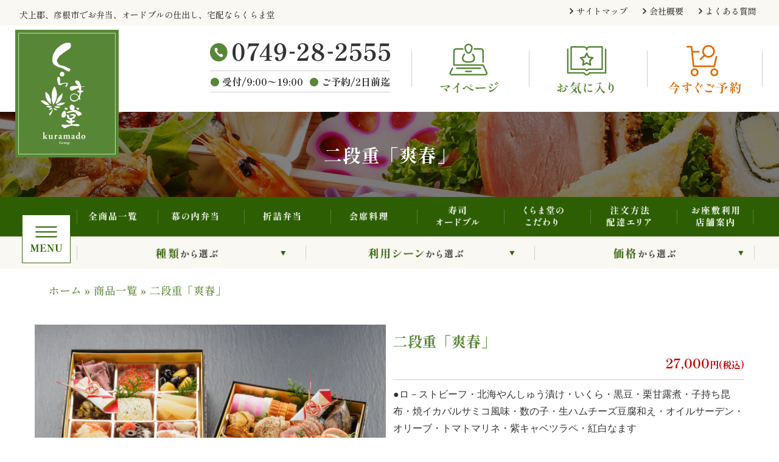

--- FILE ---
content_type: text/html; charset=UTF-8
request_url: https://kuramado.com/shidashi/%E7%89%B9%E9%81%B8%E4%BA%8C%E6%AE%B5%E9%87%8D%E3%80%8C%E7%88%BD%E6%98%A5%E3%80%8D/
body_size: 28945
content:
<!DOCTYPE html>
<html lang="ja">
<!--[if lt IE 7]><html lang="ja" prefix="og: http://ogp.me/ns#" class="no-js lt-ie9 lt-ie8 lt-ie7"><![endif]-->
<!--[if (IE 7)&!(IEMobile)]><html lang="ja" prefix="og: http://ogp.me/ns#" class="no-js lt-ie9 lt-ie8"><![endif]-->
<!--[if (IE 8)&!(IEMobile)]><html lang="ja" prefix="og: http://ogp.me/ns#" class="no-js lt-ie9"><![endif]-->
<!--[if gt IE 8]><!--> <html lang="ja" prefix="og: http://ogp.me/ns#" class="no-js"><!--<![endif]-->
<head>

<meta charset="UTF-8">

<meta http-equiv="X-UA-Compatible" content="IE=edge,chrome=1">
<meta name="viewport" content="width=device-width, initial-scale=1">
<meta name="format-detection" content="telephone=no">
<link rel="profile" href="http://gmpg.org/xfn/11">
<link rel="pingback" href="https://kuramado.com/wp-new/xmlrpc.php">

<meta name='robots' content='index, follow, max-image-preview:large, max-snippet:-1, max-video-preview:-1' />

	<!-- This site is optimized with the Yoast SEO plugin v24.1 - https://yoast.com/wordpress/plugins/seo/ -->
	<title>二段重「爽春」 | 犬上郡、彦根市でお弁当、オードブルの仕出し、宅配ならくらま堂</title>
	<meta name="description" content="二段重「爽春」 27000 円 | ●ロ－ストビーフ・北海やんしゅう漬け・いくら・黒豆・栗甘露煮・子持ち昆布・焼イカバルサミコ風味・数の子・生ハムチーズ豆腐和え・オイルサーデン・オリーブ・トマトマリネ・紫キャベツラペ・紅白なます ●紅白かまぼこ・伊達巻・照焼帆立・鶏利休焼き・鴨ロース・ぶりの照焼・酒と貝柱のテリーヌ・エビ鬼殻焼き・鮭昆布巻き・錦糸巻・筍煮・たこの照焼・梅人参・松笠慈姑・わらび信田巻き・牛蒡信田巻き・のし梅奉書" />
	<link rel="canonical" href="https://kuramado.com/shidashi/特選二段重「爽春」/" />
	<meta property="og:locale" content="ja_JP" />
	<meta property="og:type" content="article" />
	<meta property="og:title" content="二段重「爽春」 | 犬上郡、彦根市でお弁当、オードブルの仕出し、宅配ならくらま堂" />
	<meta property="og:description" content="二段重「爽春」 27000 円 | ●ロ－ストビーフ・北海やんしゅう漬け・いくら・黒豆・栗甘露煮・子持ち昆布・焼イカバルサミコ風味・数の子・生ハムチーズ豆腐和え・オイルサーデン・オリーブ・トマトマリネ・紫キャベツラペ・紅白なます ●紅白かまぼこ・伊達巻・照焼帆立・鶏利休焼き・鴨ロース・ぶりの照焼・酒と貝柱のテリーヌ・エビ鬼殻焼き・鮭昆布巻き・錦糸巻・筍煮・たこの照焼・梅人参・松笠慈姑・わらび信田巻き・牛蒡信田巻き・のし梅奉書" />
	<meta property="og:url" content="https://kuramado.com/shidashi/特選二段重「爽春」/" />
	<meta property="og:site_name" content="犬上郡、彦根市でお弁当、オードブルの仕出し、宅配ならくらま堂" />
	<meta property="article:modified_time" content="2023-11-23T07:16:19+00:00" />
	<meta property="og:image" content="https://kuramado.com/wp-new/wp-content/uploads/2022/11/9cd59f22a1a092a78a02991c03225ab5.jpg" />
	<meta property="og:image:width" content="1920" />
	<meta property="og:image:height" content="1280" />
	<meta property="og:image:type" content="image/jpeg" />
	<meta name="twitter:card" content="summary_large_image" />
	<script type="application/ld+json" class="yoast-schema-graph">{"@context":"https://schema.org","@graph":[{"@type":"WebPage","@id":"https://kuramado.com/shidashi/%e7%89%b9%e9%81%b8%e4%ba%8c%e6%ae%b5%e9%87%8d%e3%80%8c%e7%88%bd%e6%98%a5%e3%80%8d/","url":"https://kuramado.com/shidashi/%e7%89%b9%e9%81%b8%e4%ba%8c%e6%ae%b5%e9%87%8d%e3%80%8c%e7%88%bd%e6%98%a5%e3%80%8d/","name":"二段重「爽春」 | 犬上郡、彦根市でお弁当、オードブルの仕出し、宅配ならくらま堂","isPartOf":{"@id":"https://kuramado.com/#website"},"primaryImageOfPage":{"@id":"https://kuramado.com/shidashi/%e7%89%b9%e9%81%b8%e4%ba%8c%e6%ae%b5%e9%87%8d%e3%80%8c%e7%88%bd%e6%98%a5%e3%80%8d/#primaryimage"},"image":{"@id":"https://kuramado.com/shidashi/%e7%89%b9%e9%81%b8%e4%ba%8c%e6%ae%b5%e9%87%8d%e3%80%8c%e7%88%bd%e6%98%a5%e3%80%8d/#primaryimage"},"thumbnailUrl":"https://kuramado.com/wp-new/wp-content/uploads/2022/11/9cd59f22a1a092a78a02991c03225ab5.jpg","datePublished":"2022-11-21T07:13:28+00:00","dateModified":"2023-11-23T07:16:19+00:00","description":"二段重「爽春」 27000 円 | ●ロ－ストビーフ・北海やんしゅう漬け・いくら・黒豆・栗甘露煮・子持ち昆布・焼イカバルサミコ風味・数の子・生ハムチーズ豆腐和え・オイルサーデン・オリーブ・トマトマリネ・紫キャベツラペ・紅白なます ●紅白かまぼこ・伊達巻・照焼帆立・鶏利休焼き・鴨ロース・ぶりの照焼・酒と貝柱のテリーヌ・エビ鬼殻焼き・鮭昆布巻き・錦糸巻・筍煮・たこの照焼・梅人参・松笠慈姑・わらび信田巻き・牛蒡信田巻き・のし梅奉書","breadcrumb":{"@id":"https://kuramado.com/shidashi/%e7%89%b9%e9%81%b8%e4%ba%8c%e6%ae%b5%e9%87%8d%e3%80%8c%e7%88%bd%e6%98%a5%e3%80%8d/#breadcrumb"},"inLanguage":"ja","potentialAction":[{"@type":"ReadAction","target":["https://kuramado.com/shidashi/%e7%89%b9%e9%81%b8%e4%ba%8c%e6%ae%b5%e9%87%8d%e3%80%8c%e7%88%bd%e6%98%a5%e3%80%8d/"]}]},{"@type":"ImageObject","inLanguage":"ja","@id":"https://kuramado.com/shidashi/%e7%89%b9%e9%81%b8%e4%ba%8c%e6%ae%b5%e9%87%8d%e3%80%8c%e7%88%bd%e6%98%a5%e3%80%8d/#primaryimage","url":"https://kuramado.com/wp-new/wp-content/uploads/2022/11/9cd59f22a1a092a78a02991c03225ab5.jpg","contentUrl":"https://kuramado.com/wp-new/wp-content/uploads/2022/11/9cd59f22a1a092a78a02991c03225ab5.jpg","width":1920,"height":1280},{"@type":"BreadcrumbList","@id":"https://kuramado.com/shidashi/%e7%89%b9%e9%81%b8%e4%ba%8c%e6%ae%b5%e9%87%8d%e3%80%8c%e7%88%bd%e6%98%a5%e3%80%8d/#breadcrumb","itemListElement":[{"@type":"ListItem","position":1,"name":"ホーム","item":"https://kuramado.com/"},{"@type":"ListItem","position":2,"name":"商品一覧","item":"https://kuramado.com/shidashi/"},{"@type":"ListItem","position":3,"name":"二段重「爽春」"}]},{"@type":"WebSite","@id":"https://kuramado.com/#website","url":"https://kuramado.com/","name":"犬上郡、彦根市でお弁当、オードブルの仕出し、宅配ならくらま堂","description":"犬上郡、彦根市でお弁当、オードブルの仕出し、宅配ならくらま堂","potentialAction":[{"@type":"SearchAction","target":{"@type":"EntryPoint","urlTemplate":"https://kuramado.com/?s={search_term_string}"},"query-input":{"@type":"PropertyValueSpecification","valueRequired":true,"valueName":"search_term_string"}}],"inLanguage":"ja"}]}</script>
	<!-- / Yoast SEO plugin. -->


<link rel='dns-prefetch' href='//ajax.googleapis.com' />
<link rel='dns-prefetch' href='//fonts.googleapis.com' />
<link rel="alternate" type="application/rss+xml" title="犬上郡、彦根市でお弁当、オードブルの仕出し、宅配ならくらま堂 &raquo; フィード" href="https://kuramado.com/feed/" />
<link rel="alternate" type="application/rss+xml" title="犬上郡、彦根市でお弁当、オードブルの仕出し、宅配ならくらま堂 &raquo; コメントフィード" href="https://kuramado.com/comments/feed/" />
<link rel="alternate" title="oEmbed (JSON)" type="application/json+oembed" href="https://kuramado.com/wp-json/oembed/1.0/embed?url=https%3A%2F%2Fkuramado.com%2Fshidashi%2F%25e7%2589%25b9%25e9%2581%25b8%25e4%25ba%258c%25e6%25ae%25b5%25e9%2587%258d%25e3%2580%258c%25e7%2588%25bd%25e6%2598%25a5%25e3%2580%258d%2F" />
<link rel="alternate" title="oEmbed (XML)" type="text/xml+oembed" href="https://kuramado.com/wp-json/oembed/1.0/embed?url=https%3A%2F%2Fkuramado.com%2Fshidashi%2F%25e7%2589%25b9%25e9%2581%25b8%25e4%25ba%258c%25e6%25ae%25b5%25e9%2587%258d%25e3%2580%258c%25e7%2588%25bd%25e6%2598%25a5%25e3%2580%258d%2F&#038;format=xml" />
<style id='wp-img-auto-sizes-contain-inline-css' type='text/css'>
img:is([sizes=auto i],[sizes^="auto," i]){contain-intrinsic-size:3000px 1500px}
/*# sourceURL=wp-img-auto-sizes-contain-inline-css */
</style>
<link rel='stylesheet' id='sbi_styles-css' href='https://kuramado.com/wp-new/wp-content/plugins/instagram-feed/css/sbi-styles.min.css?ver=6.6.1' type='text/css' media='all' />
<style id='wp-block-library-inline-css' type='text/css'>
:root{--wp-block-synced-color:#7a00df;--wp-block-synced-color--rgb:122,0,223;--wp-bound-block-color:var(--wp-block-synced-color);--wp-editor-canvas-background:#ddd;--wp-admin-theme-color:#007cba;--wp-admin-theme-color--rgb:0,124,186;--wp-admin-theme-color-darker-10:#006ba1;--wp-admin-theme-color-darker-10--rgb:0,107,160.5;--wp-admin-theme-color-darker-20:#005a87;--wp-admin-theme-color-darker-20--rgb:0,90,135;--wp-admin-border-width-focus:2px}@media (min-resolution:192dpi){:root{--wp-admin-border-width-focus:1.5px}}.wp-element-button{cursor:pointer}:root .has-very-light-gray-background-color{background-color:#eee}:root .has-very-dark-gray-background-color{background-color:#313131}:root .has-very-light-gray-color{color:#eee}:root .has-very-dark-gray-color{color:#313131}:root .has-vivid-green-cyan-to-vivid-cyan-blue-gradient-background{background:linear-gradient(135deg,#00d084,#0693e3)}:root .has-purple-crush-gradient-background{background:linear-gradient(135deg,#34e2e4,#4721fb 50%,#ab1dfe)}:root .has-hazy-dawn-gradient-background{background:linear-gradient(135deg,#faaca8,#dad0ec)}:root .has-subdued-olive-gradient-background{background:linear-gradient(135deg,#fafae1,#67a671)}:root .has-atomic-cream-gradient-background{background:linear-gradient(135deg,#fdd79a,#004a59)}:root .has-nightshade-gradient-background{background:linear-gradient(135deg,#330968,#31cdcf)}:root .has-midnight-gradient-background{background:linear-gradient(135deg,#020381,#2874fc)}:root{--wp--preset--font-size--normal:16px;--wp--preset--font-size--huge:42px}.has-regular-font-size{font-size:1em}.has-larger-font-size{font-size:2.625em}.has-normal-font-size{font-size:var(--wp--preset--font-size--normal)}.has-huge-font-size{font-size:var(--wp--preset--font-size--huge)}.has-text-align-center{text-align:center}.has-text-align-left{text-align:left}.has-text-align-right{text-align:right}.has-fit-text{white-space:nowrap!important}#end-resizable-editor-section{display:none}.aligncenter{clear:both}.items-justified-left{justify-content:flex-start}.items-justified-center{justify-content:center}.items-justified-right{justify-content:flex-end}.items-justified-space-between{justify-content:space-between}.screen-reader-text{border:0;clip-path:inset(50%);height:1px;margin:-1px;overflow:hidden;padding:0;position:absolute;width:1px;word-wrap:normal!important}.screen-reader-text:focus{background-color:#ddd;clip-path:none;color:#444;display:block;font-size:1em;height:auto;left:5px;line-height:normal;padding:15px 23px 14px;text-decoration:none;top:5px;width:auto;z-index:100000}html :where(.has-border-color){border-style:solid}html :where([style*=border-top-color]){border-top-style:solid}html :where([style*=border-right-color]){border-right-style:solid}html :where([style*=border-bottom-color]){border-bottom-style:solid}html :where([style*=border-left-color]){border-left-style:solid}html :where([style*=border-width]){border-style:solid}html :where([style*=border-top-width]){border-top-style:solid}html :where([style*=border-right-width]){border-right-style:solid}html :where([style*=border-bottom-width]){border-bottom-style:solid}html :where([style*=border-left-width]){border-left-style:solid}html :where(img[class*=wp-image-]){height:auto;max-width:100%}:where(figure){margin:0 0 1em}html :where(.is-position-sticky){--wp-admin--admin-bar--position-offset:var(--wp-admin--admin-bar--height,0px)}@media screen and (max-width:600px){html :where(.is-position-sticky){--wp-admin--admin-bar--position-offset:0px}}

/*# sourceURL=wp-block-library-inline-css */
</style><style id='global-styles-inline-css' type='text/css'>
:root{--wp--preset--aspect-ratio--square: 1;--wp--preset--aspect-ratio--4-3: 4/3;--wp--preset--aspect-ratio--3-4: 3/4;--wp--preset--aspect-ratio--3-2: 3/2;--wp--preset--aspect-ratio--2-3: 2/3;--wp--preset--aspect-ratio--16-9: 16/9;--wp--preset--aspect-ratio--9-16: 9/16;--wp--preset--color--black: #000000;--wp--preset--color--cyan-bluish-gray: #abb8c3;--wp--preset--color--white: #ffffff;--wp--preset--color--pale-pink: #f78da7;--wp--preset--color--vivid-red: #cf2e2e;--wp--preset--color--luminous-vivid-orange: #ff6900;--wp--preset--color--luminous-vivid-amber: #fcb900;--wp--preset--color--light-green-cyan: #7bdcb5;--wp--preset--color--vivid-green-cyan: #00d084;--wp--preset--color--pale-cyan-blue: #8ed1fc;--wp--preset--color--vivid-cyan-blue: #0693e3;--wp--preset--color--vivid-purple: #9b51e0;--wp--preset--gradient--vivid-cyan-blue-to-vivid-purple: linear-gradient(135deg,rgb(6,147,227) 0%,rgb(155,81,224) 100%);--wp--preset--gradient--light-green-cyan-to-vivid-green-cyan: linear-gradient(135deg,rgb(122,220,180) 0%,rgb(0,208,130) 100%);--wp--preset--gradient--luminous-vivid-amber-to-luminous-vivid-orange: linear-gradient(135deg,rgb(252,185,0) 0%,rgb(255,105,0) 100%);--wp--preset--gradient--luminous-vivid-orange-to-vivid-red: linear-gradient(135deg,rgb(255,105,0) 0%,rgb(207,46,46) 100%);--wp--preset--gradient--very-light-gray-to-cyan-bluish-gray: linear-gradient(135deg,rgb(238,238,238) 0%,rgb(169,184,195) 100%);--wp--preset--gradient--cool-to-warm-spectrum: linear-gradient(135deg,rgb(74,234,220) 0%,rgb(151,120,209) 20%,rgb(207,42,186) 40%,rgb(238,44,130) 60%,rgb(251,105,98) 80%,rgb(254,248,76) 100%);--wp--preset--gradient--blush-light-purple: linear-gradient(135deg,rgb(255,206,236) 0%,rgb(152,150,240) 100%);--wp--preset--gradient--blush-bordeaux: linear-gradient(135deg,rgb(254,205,165) 0%,rgb(254,45,45) 50%,rgb(107,0,62) 100%);--wp--preset--gradient--luminous-dusk: linear-gradient(135deg,rgb(255,203,112) 0%,rgb(199,81,192) 50%,rgb(65,88,208) 100%);--wp--preset--gradient--pale-ocean: linear-gradient(135deg,rgb(255,245,203) 0%,rgb(182,227,212) 50%,rgb(51,167,181) 100%);--wp--preset--gradient--electric-grass: linear-gradient(135deg,rgb(202,248,128) 0%,rgb(113,206,126) 100%);--wp--preset--gradient--midnight: linear-gradient(135deg,rgb(2,3,129) 0%,rgb(40,116,252) 100%);--wp--preset--font-size--small: 13px;--wp--preset--font-size--medium: 20px;--wp--preset--font-size--large: 36px;--wp--preset--font-size--x-large: 42px;--wp--preset--spacing--20: 0.44rem;--wp--preset--spacing--30: 0.67rem;--wp--preset--spacing--40: 1rem;--wp--preset--spacing--50: 1.5rem;--wp--preset--spacing--60: 2.25rem;--wp--preset--spacing--70: 3.38rem;--wp--preset--spacing--80: 5.06rem;--wp--preset--shadow--natural: 6px 6px 9px rgba(0, 0, 0, 0.2);--wp--preset--shadow--deep: 12px 12px 50px rgba(0, 0, 0, 0.4);--wp--preset--shadow--sharp: 6px 6px 0px rgba(0, 0, 0, 0.2);--wp--preset--shadow--outlined: 6px 6px 0px -3px rgb(255, 255, 255), 6px 6px rgb(0, 0, 0);--wp--preset--shadow--crisp: 6px 6px 0px rgb(0, 0, 0);}:where(.is-layout-flex){gap: 0.5em;}:where(.is-layout-grid){gap: 0.5em;}body .is-layout-flex{display: flex;}.is-layout-flex{flex-wrap: wrap;align-items: center;}.is-layout-flex > :is(*, div){margin: 0;}body .is-layout-grid{display: grid;}.is-layout-grid > :is(*, div){margin: 0;}:where(.wp-block-columns.is-layout-flex){gap: 2em;}:where(.wp-block-columns.is-layout-grid){gap: 2em;}:where(.wp-block-post-template.is-layout-flex){gap: 1.25em;}:where(.wp-block-post-template.is-layout-grid){gap: 1.25em;}.has-black-color{color: var(--wp--preset--color--black) !important;}.has-cyan-bluish-gray-color{color: var(--wp--preset--color--cyan-bluish-gray) !important;}.has-white-color{color: var(--wp--preset--color--white) !important;}.has-pale-pink-color{color: var(--wp--preset--color--pale-pink) !important;}.has-vivid-red-color{color: var(--wp--preset--color--vivid-red) !important;}.has-luminous-vivid-orange-color{color: var(--wp--preset--color--luminous-vivid-orange) !important;}.has-luminous-vivid-amber-color{color: var(--wp--preset--color--luminous-vivid-amber) !important;}.has-light-green-cyan-color{color: var(--wp--preset--color--light-green-cyan) !important;}.has-vivid-green-cyan-color{color: var(--wp--preset--color--vivid-green-cyan) !important;}.has-pale-cyan-blue-color{color: var(--wp--preset--color--pale-cyan-blue) !important;}.has-vivid-cyan-blue-color{color: var(--wp--preset--color--vivid-cyan-blue) !important;}.has-vivid-purple-color{color: var(--wp--preset--color--vivid-purple) !important;}.has-black-background-color{background-color: var(--wp--preset--color--black) !important;}.has-cyan-bluish-gray-background-color{background-color: var(--wp--preset--color--cyan-bluish-gray) !important;}.has-white-background-color{background-color: var(--wp--preset--color--white) !important;}.has-pale-pink-background-color{background-color: var(--wp--preset--color--pale-pink) !important;}.has-vivid-red-background-color{background-color: var(--wp--preset--color--vivid-red) !important;}.has-luminous-vivid-orange-background-color{background-color: var(--wp--preset--color--luminous-vivid-orange) !important;}.has-luminous-vivid-amber-background-color{background-color: var(--wp--preset--color--luminous-vivid-amber) !important;}.has-light-green-cyan-background-color{background-color: var(--wp--preset--color--light-green-cyan) !important;}.has-vivid-green-cyan-background-color{background-color: var(--wp--preset--color--vivid-green-cyan) !important;}.has-pale-cyan-blue-background-color{background-color: var(--wp--preset--color--pale-cyan-blue) !important;}.has-vivid-cyan-blue-background-color{background-color: var(--wp--preset--color--vivid-cyan-blue) !important;}.has-vivid-purple-background-color{background-color: var(--wp--preset--color--vivid-purple) !important;}.has-black-border-color{border-color: var(--wp--preset--color--black) !important;}.has-cyan-bluish-gray-border-color{border-color: var(--wp--preset--color--cyan-bluish-gray) !important;}.has-white-border-color{border-color: var(--wp--preset--color--white) !important;}.has-pale-pink-border-color{border-color: var(--wp--preset--color--pale-pink) !important;}.has-vivid-red-border-color{border-color: var(--wp--preset--color--vivid-red) !important;}.has-luminous-vivid-orange-border-color{border-color: var(--wp--preset--color--luminous-vivid-orange) !important;}.has-luminous-vivid-amber-border-color{border-color: var(--wp--preset--color--luminous-vivid-amber) !important;}.has-light-green-cyan-border-color{border-color: var(--wp--preset--color--light-green-cyan) !important;}.has-vivid-green-cyan-border-color{border-color: var(--wp--preset--color--vivid-green-cyan) !important;}.has-pale-cyan-blue-border-color{border-color: var(--wp--preset--color--pale-cyan-blue) !important;}.has-vivid-cyan-blue-border-color{border-color: var(--wp--preset--color--vivid-cyan-blue) !important;}.has-vivid-purple-border-color{border-color: var(--wp--preset--color--vivid-purple) !important;}.has-vivid-cyan-blue-to-vivid-purple-gradient-background{background: var(--wp--preset--gradient--vivid-cyan-blue-to-vivid-purple) !important;}.has-light-green-cyan-to-vivid-green-cyan-gradient-background{background: var(--wp--preset--gradient--light-green-cyan-to-vivid-green-cyan) !important;}.has-luminous-vivid-amber-to-luminous-vivid-orange-gradient-background{background: var(--wp--preset--gradient--luminous-vivid-amber-to-luminous-vivid-orange) !important;}.has-luminous-vivid-orange-to-vivid-red-gradient-background{background: var(--wp--preset--gradient--luminous-vivid-orange-to-vivid-red) !important;}.has-very-light-gray-to-cyan-bluish-gray-gradient-background{background: var(--wp--preset--gradient--very-light-gray-to-cyan-bluish-gray) !important;}.has-cool-to-warm-spectrum-gradient-background{background: var(--wp--preset--gradient--cool-to-warm-spectrum) !important;}.has-blush-light-purple-gradient-background{background: var(--wp--preset--gradient--blush-light-purple) !important;}.has-blush-bordeaux-gradient-background{background: var(--wp--preset--gradient--blush-bordeaux) !important;}.has-luminous-dusk-gradient-background{background: var(--wp--preset--gradient--luminous-dusk) !important;}.has-pale-ocean-gradient-background{background: var(--wp--preset--gradient--pale-ocean) !important;}.has-electric-grass-gradient-background{background: var(--wp--preset--gradient--electric-grass) !important;}.has-midnight-gradient-background{background: var(--wp--preset--gradient--midnight) !important;}.has-small-font-size{font-size: var(--wp--preset--font-size--small) !important;}.has-medium-font-size{font-size: var(--wp--preset--font-size--medium) !important;}.has-large-font-size{font-size: var(--wp--preset--font-size--large) !important;}.has-x-large-font-size{font-size: var(--wp--preset--font-size--x-large) !important;}
/*# sourceURL=global-styles-inline-css */
</style>

<style id='classic-theme-styles-inline-css' type='text/css'>
/*! This file is auto-generated */
.wp-block-button__link{color:#fff;background-color:#32373c;border-radius:9999px;box-shadow:none;text-decoration:none;padding:calc(.667em + 2px) calc(1.333em + 2px);font-size:1.125em}.wp-block-file__button{background:#32373c;color:#fff;text-decoration:none}
/*# sourceURL=/wp-includes/css/classic-themes.min.css */
</style>
<link rel='stylesheet' id='search-style-css' href='https://kuramado.com/wp-new/wp-content/plugins/../myplugin/shidashi_item_search/search-style.css?ver=6.9' type='text/css' media='all' />
<link rel='stylesheet' id='bxslider-style-css' href='https://kuramado.com/wp-new/wp-content/themes/estore_ch_kuramado/js/jquery.bxslider/jquery.bxslider.min.css?ver=6.9' type='text/css' media='all' />
<link rel='stylesheet' id='parent-style-css' href='https://kuramado.com/wp-new/wp-content/themes/estore/style.css?ver=6.9' type='text/css' media='all' />
<link rel='stylesheet' id='estore-reponsive-css' href='https://kuramado.com/wp-new/wp-content/themes/estore/css/responsive.css?ver=1.0.0' type='text/css' media='all' />
<link rel='stylesheet' id='estore-style-css' href='https://kuramado.com/wp-new/wp-content/themes/estore_ch_kuramado/style.css?ver=1751340009' type='text/css' media='all' />
<link rel='stylesheet' id='popup-css' href='https://kuramado.com/wp-new/wp-content/themes/estore_ch_kuramado/_popup.css?ver=6.9' type='text/css' media='all' />
<link rel='stylesheet' id='font-css' href='https://fonts.googleapis.com/css2?family=Shippori+Mincho%3Awght%40400%3B500%3B600%3B700%3B800&#038;display=swap&#038;ver=6.9' type='text/css' media='all' />
<link rel='stylesheet' id='font-awesome-css' href='https://kuramado.com/wp-new/wp-content/themes/estore/font-awesome/css/font-awesome.min.css?ver=4.7.0' type='text/css' media='all' />
<link rel='stylesheet' id='estore-googlefonts-css' href='//fonts.googleapis.com/css?family=Open+Sans%3A400%2C600%2C700%2C300&#038;display=swap&#038;ver=6.9' type='text/css' media='all' />
<link rel='stylesheet' id='fancybox-css' href='https://kuramado.com/wp-new/wp-content/plugins/easy-fancybox/fancybox/1.5.4/jquery.fancybox.min.css?ver=6.9' type='text/css' media='screen' />
<link rel='stylesheet' id='simple-favorites-css' href='https://kuramado.com/wp-new/wp-content/plugins/favorites/assets/css/favorites.css?ver=2.3.4' type='text/css' media='all' />
<script type="text/javascript" src="https://kuramado.com/wp-new/wp-content/plugins/wp-retina-2x/app/picturefill.min.js?ver=1735093991" id="wr2x-picturefill-js-js"></script>
<script type="text/javascript" src="//ajax.googleapis.com/ajax/libs/jquery/2.1.4/jquery.min.js?ver=6.9" id="jquery-js"></script>
<script type="text/javascript" id="favorites-js-extra">
/* <![CDATA[ */
var favorites_data = {"ajaxurl":"https://kuramado.com/wp-new/wp-admin/admin-ajax.php","nonce":"1ce2b00dcd","favorite":"Favorite \u003Ci class=\"sf-icon-star-empty\"\u003E\u003C/i\u003E","favorited":"Favorited \u003Ci class=\"sf-icon-star-full\"\u003E\u003C/i\u003E","includecount":"","indicate_loading":"","loading_text":"Loading","loading_image":"","loading_image_active":"","loading_image_preload":"","cache_enabled":"1","button_options":{"button_type":"custom","custom_colors":false,"box_shadow":false,"include_count":false,"default":{"background_default":false,"border_default":false,"text_default":false,"icon_default":false,"count_default":false},"active":{"background_active":false,"border_active":false,"text_active":false,"icon_active":false,"count_active":false}},"authentication_modal_content":"\u003Cp\u003EPlease login to add favorites.\u003C/p\u003E\u003Cp\u003E\u003Ca href=\"#\" data-favorites-modal-close\u003EDismiss this notice\u003C/a\u003E\u003C/p\u003E","authentication_redirect":"","dev_mode":"","logged_in":"","user_id":"0","authentication_redirect_url":"https://kuramado.com/wp-new/wp-login.php"};
//# sourceURL=favorites-js-extra
/* ]]> */
</script>
<script type="text/javascript" src="https://kuramado.com/wp-new/wp-content/plugins/favorites/assets/js/favorites.min.js?ver=2.3.4" id="favorites-js"></script>
<link rel="https://api.w.org/" href="https://kuramado.com/wp-json/" /><link rel='shortlink' href='https://kuramado.com/?p=4496' />
<!-- Global site tag (gtag.js) - Google Analytics -->
<script async src="https://www.googletagmanager.com/gtag/js?id=G-2TGZFNDY9Y"></script>
<script>
  window.dataLayer = window.dataLayer || [];
  function gtag(){dataLayer.push(arguments);}
  gtag('js', new Date());

  gtag('config', 'G-8KGS7R1NBS');
</script>
<!-- BEGIN: WP Social Bookmarking Light HEAD --><script>
    (function (d, s, id) {
        var js, fjs = d.getElementsByTagName(s)[0];
        if (d.getElementById(id)) return;
        js = d.createElement(s);
        js.id = id;
        js.src = "//connect.facebook.net/ja_JP/sdk.js#xfbml=1&version=v2.7";
        fjs.parentNode.insertBefore(js, fjs);
    }(document, 'script', 'facebook-jssdk'));
</script>
<style type="text/css">.wp_social_bookmarking_light{
    border: 0 !important;
    padding: 10px 0 20px 0 !important;
    margin: 0 !important;
}
.wp_social_bookmarking_light div{
    float: right !important;
    border: 0 !important;
    padding: 0 !important;
    margin: 0 5px 0px 0 !important;
    min-height: 30px !important;
    line-height: 18px !important;
    text-indent: 0 !important;
}
.wp_social_bookmarking_light img{
    border: 0 !important;
    padding: 0;
    margin: 0;
    vertical-align: top !important;
}
.wp_social_bookmarking_light_clear{
    clear: both !important;
}
#fb-root{
    display: none;
}
.wsbl_facebook_like iframe{
    max-width: none !important;
}
.wsbl_pinterest a{
    border: 0px !important;
}
</style>
<!-- END: WP Social Bookmarking Light HEAD -->
<noscript><style>.lazyload[data-src]{display:none !important;}</style></noscript><style>.lazyload{background-image:none !important;}.lazyload:before{background-image:none !important;}</style><link rel="icon" href="https://kuramado.com/wp-new/wp-content/uploads/2022/07/cropped-favicon-32x32.png" sizes="32x32" />
<link rel="icon" href="https://kuramado.com/wp-new/wp-content/uploads/2022/07/cropped-favicon-192x192.png" sizes="192x192" />
<link rel="apple-touch-icon" href="https://kuramado.com/wp-new/wp-content/uploads/2022/07/cropped-favicon-180x180.png" />
<meta name="msapplication-TileImage" content="https://kuramado.com/wp-new/wp-content/uploads/2022/07/cropped-favicon-270x270.png" />
<!-- Google Tag Manager -->
<script>(function(w,d,s,l,i){w[l]=w[l]||[];w[l].push({'gtm.start':
new Date().getTime(),event:'gtm.js'});var f=d.getElementsByTagName(s)[0],
j=d.createElement(s),dl=l!='dataLayer'?'&l='+l:'';j.async=true;j.src=
'https://www.googletagmanager.com/gtm.js?id='+i+dl;f.parentNode.insertBefore(j,f);
})(window,document,'script','dataLayer','GTM-NHJ3B6G');</script>
<!-- End Google Tag Manager -->
</head>

<body class="wp-singular shidashi-template-default single single-shidashi postid-4496 wp-embed-responsive wp-theme-estore wp-child-theme-estore_ch_kuramado">
<!-- Google Tag Manager (noscript) -->
<noscript><iframe src="https://www.googletagmanager.com/ns.html?id=GTM-NHJ3B6G"
height="0" width="0" style="display:none;visibility:hidden"></iframe></noscript>
<!-- End Google Tag Manager (noscript) -->
		<div id="page" class="hfeed site">
		<a class="skip-link screen-reader-text" href="#content">コンテンツへスキップ</a>

				<header id="masthead" class="site-header" role="banner">
			<div class="container">
				<!-- カートを見る -->
						
				<div id="open">
					<img src="[data-uri]"  alt="カートを見る" id="cart-btn" data-src="https://kuramado.com/wp-new/wp-content/themes/estore_ch_kuramado/images/common/btn-cart-float.png" decoding="async" data-srcset="https://kuramado.com/wp-new/wp-content/themes/estore_ch_kuramado/images/common/btn-cart-float.png 1x,https://kuramado.com/wp-new/wp-content/themes/estore_ch_kuramado/images/common/btn-cart-float@2x.png 2x" class="lazyload" data-eio-rwidth="70" data-eio-rheight="250" /><noscript><img src="https://kuramado.com/wp-new/wp-content/themes/estore_ch_kuramado/images/common/btn-cart-float.png" srcset="https://kuramado.com/wp-new/wp-content/themes/estore_ch_kuramado/images/common/btn-cart-float.png 1x,https://kuramado.com/wp-new/wp-content/themes/estore_ch_kuramado/images/common/btn-cart-float@2x.png 2x" alt="カートを見る" id="cart-btn" data-eio="l" /></noscript>
					<div id="floating_fvorite">
						<a href="https://kuramado.com/favorites/">
							<img src="[data-uri]"  alt="お気に入り" data-src="https://kuramado.com/wp-new/wp-content/themes/estore_ch_kuramado/images/common/btn-favorite-float.png" decoding="async" data-srcset="https://kuramado.com/wp-new/wp-content/themes/estore_ch_kuramado/images/common/btn-favorite-float.png 1x,https://kuramado.com/wp-new/wp-content/themes/estore_ch_kuramado/images/common/btn-favorite-float@2x.png 2x" class="lazyload" data-eio-rwidth="70" data-eio-rheight="230" /><noscript><img src="https://kuramado.com/wp-new/wp-content/themes/estore_ch_kuramado/images/common/btn-favorite-float.png" srcset="https://kuramado.com/wp-new/wp-content/themes/estore_ch_kuramado/images/common/btn-favorite-float.png 1x,https://kuramado.com/wp-new/wp-content/themes/estore_ch_kuramado/images/common/btn-favorite-float@2x.png 2x" alt="お気に入り" data-eio="l" /></noscript>
						</a>
					</div>
				</div>
						
				<!-- // カートを見る -->
			</div>


						<div class="site-branding clearfix">
				<div class="container_inner">
					
					<div class="row">
						<div class="col-md-6">
																												<p class="site-title">犬上郡、彦根市でお弁当、オードブルの仕出し、宅配ならくらま堂</p>
																				</div>
						<div class="col-md-6">
														<nav id="h_nav">
								<ul class="nav h_nav">
									<li id="menu-item-107" class="menu-item menu-item-type-post_type menu-item-object-page menu-item-107"><a href="https://kuramado.com/sitemap/">サイトマップ</a></li>
<li id="menu-item-108" class="menu-item menu-item-type-post_type menu-item-object-page menu-item-108"><a href="https://kuramado.com/corporate/">会社概要</a></li>
<li id="menu-item-109" class="menu-item menu-item-type-post_type menu-item-object-page menu-item-109"><a href="https://kuramado.com/faq/">よくある質問</a></li>
								</ul>
							</nav>
													</div>
					</div>
				</div>
			</div>
			


						<div class="top-header-wrapper clearfix">
							<div class="container_inner header_container">

					<div class="row-eq-height">

						<div class="header_left">
														<div class="logo">
															<a href="https://kuramado.com/" title="犬上郡、彦根市でお弁当、オードブルの仕出し、宅配ならくらま堂" rel="home"><img src="[data-uri]"  alt="犬上郡、彦根市でお弁当、オードブルの仕出し、宅配ならくらま堂" class="img-responsive lazyload" data-src="https://kuramado.com/wp-new/wp-content/themes/estore_ch_kuramado/images/common/logo-header.png" decoding="async" data-srcset="https://kuramado.com/wp-new/wp-content/themes/estore_ch_kuramado/images/common/logo-header.png, https://kuramado.com/wp-new/wp-content/themes/estore_ch_kuramado/images/common/logo-header@2x.png 2x" data-eio-rwidth="170" data-eio-rheight="210" /><noscript><img src="https://kuramado.com/wp-new/wp-content/themes/estore_ch_kuramado/images/common/logo-header.png" srcset="https://kuramado.com/wp-new/wp-content/themes/estore_ch_kuramado/images/common/logo-header.png, https://kuramado.com/wp-new/wp-content/themes/estore_ch_kuramado/images/common/logo-header@2x.png 2x" alt="犬上郡、彦根市でお弁当、オードブルの仕出し、宅配ならくらま堂" class="img-responsive" data-eio="l" /></noscript></a>
														</div>
													</div><!-- header_left end -->
						<div class="header_right">
														<div class="header-info">
								<div class="">
									<div class="header_contact">
										<div class="tel">
											<a href="tel:0749-28-2555" onclick="ga('send', 'event', 'smartphone', 'phone-number-tap', 'main');">
												<img srcset="https://kuramado.com/wp-new/wp-content/themes/estore_ch_kuramado/images/common/tel-header.png, https://kuramado.com/wp-new/wp-content/themes/estore_ch_kuramado/images/common/tel-header@2x.png 2x" class="img-responsive">
											</a>
											<ul>
												<li>受付/9:00〜19:00</li>
												<li>ご予約/2日前迄</li>
											</ul>
										</div>
										<div class="header_contact_box">
											<a href="https://www.deli-cart.jp/login/kuramado" class="btn_web" target="_blank"><img src="[data-uri]"  alt="マイページ" class="img-responsive lazyload" data-src="https://kuramado.com/wp-new/wp-content/themes/estore_ch_kuramado/images/common/btn-mypage-header.png" decoding="async" data-srcset="https://kuramado.com/wp-new/wp-content/themes/estore_ch_kuramado/images/common/btn-mypage-header.png, https://kuramado.com/wp-new/wp-content/themes/estore_ch_kuramado/images/common/btn-mypage-header@2x.png 2x" data-eio-rwidth="190" data-eio-rheight="120"><noscript><img src="https://kuramado.com/wp-new/wp-content/themes/estore_ch_kuramado/images/common/btn-mypage-header.png" srcset="https://kuramado.com/wp-new/wp-content/themes/estore_ch_kuramado/images/common/btn-mypage-header.png, https://kuramado.com/wp-new/wp-content/themes/estore_ch_kuramado/images/common/btn-mypage-header@2x.png 2x" alt="マイページ" class="img-responsive" data-eio="l"></noscript></a>
										</div>
										<div class="header_contact_box">
											<a href="https://kuramado.com/favorites/" class="btn_web"><img src="[data-uri]"  alt="お気に入り" class="img-responsive lazyload" data-src="https://kuramado.com/wp-new/wp-content/themes/estore_ch_kuramado/images/common/btn-favorite-header.png" decoding="async" data-srcset="https://kuramado.com/wp-new/wp-content/themes/estore_ch_kuramado/images/common/btn-favorite-header.png, https://kuramado.com/wp-new/wp-content/themes/estore_ch_kuramado/images/common/btn-favorite-header@2x.png 2x" data-eio-rwidth="190" data-eio-rheight="120"><noscript><img src="https://kuramado.com/wp-new/wp-content/themes/estore_ch_kuramado/images/common/btn-favorite-header.png" srcset="https://kuramado.com/wp-new/wp-content/themes/estore_ch_kuramado/images/common/btn-favorite-header.png, https://kuramado.com/wp-new/wp-content/themes/estore_ch_kuramado/images/common/btn-favorite-header@2x.png 2x" alt="お気に入り" class="img-responsive" data-eio="l"></noscript></a>
										</div>
										<div class="header_contact_box">
											<a href="https://kuramado.com/shidashi/" class="btn_web"><img src="[data-uri]"  alt="今すぐご予約" class="img-responsive lazyload" data-src="https://kuramado.com/wp-new/wp-content/themes/estore_ch_kuramado/images/common/btn-order-header.png" decoding="async" data-srcset="https://kuramado.com/wp-new/wp-content/themes/estore_ch_kuramado/images/common/btn-order-header.png, https://kuramado.com/wp-new/wp-content/themes/estore_ch_kuramado/images/common/btn-order-header@2x.png 2x" data-eio-rwidth="190" data-eio-rheight="120"><noscript><img src="https://kuramado.com/wp-new/wp-content/themes/estore_ch_kuramado/images/common/btn-order-header.png" srcset="https://kuramado.com/wp-new/wp-content/themes/estore_ch_kuramado/images/common/btn-order-header.png, https://kuramado.com/wp-new/wp-content/themes/estore_ch_kuramado/images/common/btn-order-header@2x.png 2x" alt="今すぐご予約" class="img-responsive" data-eio="l"></noscript></a>
										</div>
									</div>
								</div>
							</div>
							


						</div><!-- header_right end -->



					</div>

				</div>
			</div> <!-- top-header-wrapper end -->

					<div class="page_header">
			<div class="container">
				<h1 class="page-title">二段重「爽春」</h1>			</div>
		</div>
			

			<div class="header-global-nav clearfix">
										<div class="container">
					<div class="row">
						<div class="g-nav">

							<div class="menu_btn">
								<img srcset="https://kuramado.com/wp-new/wp-content/themes/estore_ch_kuramado/images/common/menu-open.png, https://kuramado.com/wp-new/wp-content/themes/estore_ch_kuramado/images/common/menu-open@2x.png 2x" alt="menu" class="fade_off img-responsive">
							</div>
							<nav id="site-navigation" class="main-navigation" role="navigation">
								<div class="toggle-wrap"><span class="toggle"><i class="fa fa-reorder"> </i></span></div>
								<div class="menu-%e3%83%a1%e3%82%a4%e3%83%b3-container"><ul id="primary-menu" class="menu"><li id="menu-item-62" class="menu-item menu-item-type-post_type menu-item-object-page menu-item-62"><a href="https://kuramado.com/shidashi/">全商品一覧</a></li>
<li id="menu-item-64" class="menu-item menu-item-type-taxonomy menu-item-object-genres menu-item-64"><a href="https://kuramado.com/genres/makunouchi/">幕の内弁当</a></li>
<li id="menu-item-65" class="menu-item menu-item-type-taxonomy menu-item-object-genres menu-item-65"><a href="https://kuramado.com/genres/oritume/">折詰弁当</a></li>
<li id="menu-item-66" class="menu-item menu-item-type-taxonomy menu-item-object-genres menu-item-66"><a href="https://kuramado.com/genres/kaiseki/">会席料理</a></li>
<li id="menu-item-4491" class="menu-item menu-item-type-taxonomy menu-item-object-feature menu-item-4491"><a href="https://kuramado.com/feature/sushi/">寿司・オードブル</a></li>
<li id="menu-item-68" class="menu-item menu-item-type-post_type menu-item-object-page menu-item-68"><a href="https://kuramado.com/kodawari/">くらま堂のこだわり</a></li>
<li id="menu-item-69" class="menu-item menu-item-type-post_type menu-item-object-page menu-item-69"><a href="https://kuramado.com/delivery/">注文方法・配達エリア</a></li>
<li id="menu-item-70" class="menu-item menu-item-type-post_type menu-item-object-page menu-item-70"><a href="https://kuramado.com/shop/">お座敷利用・店舗案内</a></li>
</ul></div>							</nav><!-- #site-navigation -->
						</div>
					</div>

				</div>

				<div class="g-nav_bottom">
					<div class="container">
						<div class="row">
							<div class="g-nav">
								<nav id="site-navigation2" class="main-navigation" role="navigation">
									<div class="toggle-wrap"><span class="toggle"><i class="fa fa-reorder"> </i></span></div>
									<div class="menu-%e3%83%a1%e3%82%a4%e3%83%b32-container"><ul id="primary-menu2" class="menu"><li id="menu-item-72" class="menu-item menu-item-type-post_type menu-item-object-page menu-item-has-children menu-item-72"><a href="https://kuramado.com/genres/">種類から選ぶ</a>
<ul class="sub-menu">
	<li id="menu-item-75" class="menu-item menu-item-type-taxonomy menu-item-object-genres menu-item-75"><a href="https://kuramado.com/genres/makunouchi/">幕の内弁当</a></li>
	<li id="menu-item-76" class="menu-item menu-item-type-taxonomy menu-item-object-genres menu-item-76"><a href="https://kuramado.com/genres/oritume/">折詰弁当</a></li>
	<li id="menu-item-77" class="menu-item menu-item-type-taxonomy menu-item-object-genres menu-item-77"><a href="https://kuramado.com/genres/kaiseki/">会席料理</a></li>
	<li id="menu-item-84" class="menu-item menu-item-type-taxonomy menu-item-object-genres menu-item-84"><a href="https://kuramado.com/genres/o-dburu/">オードブル</a></li>
	<li id="menu-item-85" class="menu-item menu-item-type-taxonomy menu-item-object-genres menu-item-85"><a href="https://kuramado.com/genres/sushi/">寿司</a></li>
	<li id="menu-item-78" class="menu-item menu-item-type-taxonomy menu-item-object-genres menu-item-78"><a href="https://kuramado.com/genres/option/">一品・オプション</a></li>
	<li id="menu-item-79" class="menu-item menu-item-type-taxonomy menu-item-object-genres menu-item-79"><a href="https://kuramado.com/genres/niku/">近江牛・肉メイン</a></li>
	<li id="menu-item-80" class="menu-item menu-item-type-taxonomy menu-item-object-genres menu-item-80"><a href="https://kuramado.com/genres/kaisen/">鰻・海鮮メイン</a></li>
	<li id="menu-item-81" class="menu-item menu-item-type-taxonomy menu-item-object-genres menu-item-81"><a href="https://kuramado.com/genres/komeyasai/">近江米と野菜</a></li>
	<li id="menu-item-4549" class="menu-item menu-item-type-custom menu-item-object-custom menu-item-4549"><a href="https://kuramado.com/genres/okosama/">お子様メニュー</a></li>
</ul>
</li>
<li id="menu-item-73" class="menu-item menu-item-type-post_type menu-item-object-page menu-item-has-children menu-item-73"><a href="https://kuramado.com/scene/">ご利用シーンから選ぶ</a>
<ul class="sub-menu">
	<li id="menu-item-87" class="menu-item menu-item-type-taxonomy menu-item-object-scene menu-item-87"><a href="https://kuramado.com/scene/houji/">法事・法要</a></li>
	<li id="menu-item-88" class="menu-item menu-item-type-taxonomy menu-item-object-scene menu-item-88"><a href="https://kuramado.com/scene/oiwai/">慶事・お祝い</a></li>
	<li id="menu-item-89" class="menu-item menu-item-type-taxonomy menu-item-object-scene menu-item-89"><a href="https://kuramado.com/scene/kaigi/">会議・研修</a></li>
	<li id="menu-item-90" class="menu-item menu-item-type-taxonomy menu-item-object-scene menu-item-90"><a href="https://kuramado.com/scene/lunch/">ランチ会・慰労会</a></li>
	<li id="menu-item-91" class="menu-item menu-item-type-taxonomy menu-item-object-scene menu-item-91"><a href="https://kuramado.com/scene/event/">ロケ・イベント</a></li>
	<li id="menu-item-92" class="menu-item menu-item-type-taxonomy menu-item-object-scene menu-item-92"><a href="https://kuramado.com/scene/settai/">接待・おもてなし</a></li>
	<li id="menu-item-93" class="menu-item menu-item-type-taxonomy menu-item-object-scene menu-item-93"><a href="https://kuramado.com/scene/kanko/">行楽・観光</a></li>
	<li id="menu-item-94" class="menu-item menu-item-type-taxonomy menu-item-object-scene menu-item-94"><a href="https://kuramado.com/scene/atsumari/">家族の集まり</a></li>
	<li id="menu-item-95" class="menu-item menu-item-type-taxonomy menu-item-object-scene menu-item-95"><a href="https://kuramado.com/scene/chiiki/">地域の集まり</a></li>
</ul>
</li>
<li id="menu-item-98" class="menu-item menu-item-type-post_type menu-item-object-page menu-item-has-children menu-item-98"><a href="https://kuramado.com/price/">価格から選ぶ</a>
<ul class="sub-menu">
	<li id="menu-item-99" class="menu-item menu-item-type-post_type menu-item-object-page menu-item-99"><a href="https://kuramado.com/price/price999/">～999円</a></li>
	<li id="menu-item-100" class="menu-item menu-item-type-post_type menu-item-object-page menu-item-100"><a href="https://kuramado.com/price/price1000/">1,000～1,999円</a></li>
	<li id="menu-item-101" class="menu-item menu-item-type-post_type menu-item-object-page menu-item-101"><a href="https://kuramado.com/price/price2000/">2,000～2,999円</a></li>
	<li id="menu-item-102" class="menu-item menu-item-type-post_type menu-item-object-page menu-item-102"><a href="https://kuramado.com/price/price3000/">3,000～3,999円</a></li>
	<li id="menu-item-103" class="menu-item menu-item-type-post_type menu-item-object-page menu-item-103"><a href="https://kuramado.com/price/price4000/">4,000～4,999円</a></li>
	<li id="menu-item-104" class="menu-item menu-item-type-post_type menu-item-object-page menu-item-104"><a href="https://kuramado.com/price/price5000/">5,000～7,999円</a></li>
	<li id="menu-item-105" class="menu-item menu-item-type-post_type menu-item-object-page menu-item-105"><a href="https://kuramado.com/price/price8000/">8,000円～</a></li>
</ul>
</li>
</ul></div>								</nav><!-- #site-navigation -->
							</div>
						</div>

					</div>
				</div>

									</div> <!-- theader-global-nav end -->
								<div class="header_cover"></div>
								<div class="header_fade_menu">
									<img srcset="https://kuramado.com/wp-new/wp-content/themes/estore_ch_kuramado/images/common/menu-close.png, https://kuramado.com/wp-new/wp-content/themes/estore_ch_kuramado/images/common/menu-close@2x.png 2x" alt="menu" class="fade_on img-responsive">
									<div>
										
										<div class="menu-%e3%83%95%e3%83%83%e3%82%bf%e3%83%bc4-container"><ul id="fade_menu1" class="menu"><li id="menu-item-142" class="menu-item menu-item-type-post_type menu-item-object-page menu-item-home menu-item-142"><a href="https://kuramado.com/">HOME</a></li>
<li id="menu-item-143" class="menu-item menu-item-type-post_type menu-item-object-page menu-item-143"><a href="https://kuramado.com/shidashi/">全商品一覧</a></li>
<li id="menu-item-144" class="menu-item menu-item-type-taxonomy menu-item-object-genres menu-item-144"><a href="https://kuramado.com/genres/makunouchi/">幕の内弁当</a></li>
<li id="menu-item-145" class="menu-item menu-item-type-taxonomy menu-item-object-genres menu-item-145"><a href="https://kuramado.com/genres/oritume/">折詰弁当</a></li>
<li id="menu-item-146" class="menu-item menu-item-type-taxonomy menu-item-object-genres menu-item-146"><a href="https://kuramado.com/genres/kaiseki/">会席料理</a></li>
<li id="menu-item-147" class="menu-item menu-item-type-taxonomy menu-item-object-genres menu-item-147"><a href="https://kuramado.com/genres/o-dburu/">オードブル</a></li>
<li id="menu-item-148" class="menu-item menu-item-type-post_type menu-item-object-page menu-item-148"><a href="https://kuramado.com/kodawari/">くらま堂のこだわり</a></li>
<li id="menu-item-149" class="menu-item menu-item-type-post_type menu-item-object-page menu-item-149"><a href="https://kuramado.com/delivery/">注文方法・配達エリア</a></li>
<li id="menu-item-150" class="menu-item menu-item-type-post_type menu-item-object-page menu-item-150"><a href="https://kuramado.com/shop/">お座敷利用・店舗案内</a></li>
</ul></div>
										<div class="menu-%e3%83%95%e3%83%83%e3%82%bf%e3%83%bc1-container"><ul id="fade_menu2" class="menu"><li id="menu-item-111" class="menu-item menu-item-type-post_type menu-item-object-page menu-item-has-children menu-item-111"><a href="https://kuramado.com/genres/">種類から選ぶ</a>
<ul class="sub-menu">
	<li id="menu-item-112" class="menu-item menu-item-type-taxonomy menu-item-object-genres menu-item-112"><a href="https://kuramado.com/genres/makunouchi/">幕の内弁当</a></li>
	<li id="menu-item-113" class="menu-item menu-item-type-taxonomy menu-item-object-genres menu-item-113"><a href="https://kuramado.com/genres/oritume/">折詰弁当</a></li>
	<li id="menu-item-114" class="menu-item menu-item-type-taxonomy menu-item-object-genres menu-item-114"><a href="https://kuramado.com/genres/kaiseki/">会席料理</a></li>
	<li id="menu-item-115" class="menu-item menu-item-type-taxonomy menu-item-object-genres menu-item-115"><a href="https://kuramado.com/genres/o-dburu/">オードブル</a></li>
	<li id="menu-item-116" class="menu-item menu-item-type-taxonomy menu-item-object-genres menu-item-116"><a href="https://kuramado.com/genres/sushi/">寿司</a></li>
	<li id="menu-item-117" class="menu-item menu-item-type-taxonomy menu-item-object-genres menu-item-117"><a href="https://kuramado.com/genres/option/">一品・オプション</a></li>
	<li id="menu-item-118" class="menu-item menu-item-type-taxonomy menu-item-object-genres menu-item-118"><a href="https://kuramado.com/genres/niku/">近江牛・肉メイン</a></li>
	<li id="menu-item-119" class="menu-item menu-item-type-taxonomy menu-item-object-genres menu-item-119"><a href="https://kuramado.com/genres/kaisen/">鰻・海鮮メイン</a></li>
	<li id="menu-item-120" class="menu-item menu-item-type-taxonomy menu-item-object-genres menu-item-120"><a href="https://kuramado.com/genres/komeyasai/">近江米と野菜</a></li>
	<li id="menu-item-4550" class="menu-item menu-item-type-custom menu-item-object-custom menu-item-4550"><a href="https://kuramado.com/genres/okosama/">お子様メニュー</a></li>
</ul>
</li>
</ul></div><div class="menu-%e3%83%95%e3%83%83%e3%82%bf%e3%83%bc2-container"><ul id="fade_menu3" class="menu"><li id="menu-item-122" class="menu-item menu-item-type-post_type menu-item-object-page menu-item-has-children menu-item-122"><a href="https://kuramado.com/scene/">ご利用シーンから選ぶ</a>
<ul class="sub-menu">
	<li id="menu-item-123" class="menu-item menu-item-type-taxonomy menu-item-object-scene menu-item-123"><a href="https://kuramado.com/scene/houji/">法事・法要</a></li>
	<li id="menu-item-124" class="menu-item menu-item-type-taxonomy menu-item-object-scene menu-item-124"><a href="https://kuramado.com/scene/oiwai/">慶事・お祝い</a></li>
	<li id="menu-item-125" class="menu-item menu-item-type-taxonomy menu-item-object-scene menu-item-125"><a href="https://kuramado.com/scene/kaigi/">会議・研修</a></li>
	<li id="menu-item-126" class="menu-item menu-item-type-taxonomy menu-item-object-scene menu-item-126"><a href="https://kuramado.com/scene/lunch/">ランチ会・慰労会</a></li>
	<li id="menu-item-127" class="menu-item menu-item-type-taxonomy menu-item-object-scene menu-item-127"><a href="https://kuramado.com/scene/event/">ロケ・イベント</a></li>
	<li id="menu-item-128" class="menu-item menu-item-type-taxonomy menu-item-object-scene menu-item-128"><a href="https://kuramado.com/scene/settai/">接待・おもてなし</a></li>
	<li id="menu-item-129" class="menu-item menu-item-type-taxonomy menu-item-object-scene menu-item-129"><a href="https://kuramado.com/scene/kanko/">行楽・観光</a></li>
	<li id="menu-item-130" class="menu-item menu-item-type-taxonomy menu-item-object-scene menu-item-130"><a href="https://kuramado.com/scene/atsumari/">家族の集まり</a></li>
	<li id="menu-item-131" class="menu-item menu-item-type-taxonomy menu-item-object-scene menu-item-131"><a href="https://kuramado.com/scene/chiiki/">地域の集まり</a></li>
</ul>
</li>
</ul></div><div class="menu-%e3%83%95%e3%83%83%e3%82%bf%e3%83%bc3-container"><ul id="fade_menu4" class="menu"><li id="menu-item-133" class="menu-item menu-item-type-post_type menu-item-object-page menu-item-has-children menu-item-133"><a href="https://kuramado.com/price/">価格から選ぶ</a>
<ul class="sub-menu">
	<li id="menu-item-134" class="menu-item menu-item-type-post_type menu-item-object-page menu-item-134"><a href="https://kuramado.com/price/price999/">～999円</a></li>
	<li id="menu-item-135" class="menu-item menu-item-type-post_type menu-item-object-page menu-item-135"><a href="https://kuramado.com/price/price1000/">1,000～1,999円</a></li>
	<li id="menu-item-136" class="menu-item menu-item-type-post_type menu-item-object-page menu-item-136"><a href="https://kuramado.com/price/price2000/">2,000～2,999円</a></li>
	<li id="menu-item-137" class="menu-item menu-item-type-post_type menu-item-object-page menu-item-137"><a href="https://kuramado.com/price/price3000/">3,000～3,999円</a></li>
	<li id="menu-item-138" class="menu-item menu-item-type-post_type menu-item-object-page menu-item-138"><a href="https://kuramado.com/price/price4000/">4,000～4,999円</a></li>
	<li id="menu-item-139" class="menu-item menu-item-type-post_type menu-item-object-page menu-item-139"><a href="https://kuramado.com/price/price5000/">5,000～7,999円</a></li>
	<li id="menu-item-140" class="menu-item menu-item-type-post_type menu-item-object-page menu-item-140"><a href="https://kuramado.com/price/price8000/">8,000円～</a></li>
</ul>
</li>
</ul></div><div class="menu-%e3%83%95%e3%83%83%e3%82%bf%e3%83%bc5-container"><ul id="fade_menu5" class="menu"><li id="menu-item-421" class="menu-item menu-item-type-post_type menu-item-object-page menu-item-421"><a href="https://kuramado.com/sushihati/">鮨八</a></li>
<li id="menu-item-420" class="menu-item menu-item-type-taxonomy menu-item-object-feature menu-item-420"><a href="https://kuramado.com/feature/yuuzen/">遊膳シリーズ</a></li>
<li id="menu-item-152" class="menu-item menu-item-type-post_type menu-item-object-page menu-item-152"><a href="https://kuramado.com/voice/">お客様の声</a></li>
<li id="menu-item-153" class="menu-item menu-item-type-post_type menu-item-object-page menu-item-153"><a href="https://kuramado.com/news/">お知らせ</a></li>
<li id="menu-item-154" class="menu-item menu-item-type-post_type menu-item-object-page current_page_parent menu-item-154"><a href="https://kuramado.com/blog/">ブログ</a></li>
<li id="menu-item-156" class="menu-item menu-item-type-post_type menu-item-object-page menu-item-156"><a href="https://kuramado.com/faq/">よくある質問</a></li>
<li id="menu-item-155" class="menu-item menu-item-type-post_type menu-item-object-page menu-item-155"><a href="https://kuramado.com/contact/">お問い合わせ</a></li>
<li id="menu-item-157" class="menu-item menu-item-type-post_type menu-item-object-page menu-item-157"><a href="https://kuramado.com/corporate/">会社概要</a></li>
<li id="menu-item-158" class="menu-item menu-item-type-post_type menu-item-object-page menu-item-158"><a href="https://kuramado.com/favorites/">お気に入り</a></li>
<li id="menu-item-161" class="menu-item menu-item-type-custom menu-item-object-custom menu-item-161"><a href="https://www.deli-cart.jp/login/kuramado/">マイページ</a></li>
<li id="menu-item-159" class="menu-item menu-item-type-post_type menu-item-object-page menu-item-159"><a href="https://kuramado.com/law/">特定商取引法に基づく表記</a></li>
<li id="menu-item-160" class="menu-item menu-item-type-post_type menu-item-object-page menu-item-160"><a href="https://kuramado.com/sitemap/">サイトマップ</a></li>
</ul></div>									</div>
								</div>


		</header>
		
		

		<div id="content" class="site-content"><!-- #content.site-content -->

		<main id="main" class="clearfix no_sidebar_full_width">
			<div class="tg-container">


				<div id="primary">
					<div class="container_inner">
				<p id="breadcrumbs"><span><span><a href="https://kuramado.com/">ホーム</a></span> » <span><a href="https://kuramado.com/shidashi/">商品一覧</a></span> » <span class="breadcrumb_last" aria-current="page">二段重「爽春」</span></span></p>					<!--<div class="items_header ">
						<h2 class="items_title">二段重「爽春」</h2>					</div>-->


					
					<article id="post-4496" class="shingle_item bg03 post-4496 shidashi type-shidashi status-publish has-post-thumbnail hentry feature-osechi">
						
						<div class="entry-content-text-wrapper clearfix">
							<div class="entry-content-wrapper">
								<div class="entry-content">

									<div class="entry-products">
										<div class="row">
											<div class="col-sm-6 col-xs-12">
												<ul class="bxslider">
													<li class="product_image_area"><img src="[data-uri]" class="img-responsive img-item-detail lazyload" data-src="https://kuramado.com/wp-new/wp-content/uploads/2022/11/9cd59f22a1a092a78a02991c03225ab5-1230x820.jpg" decoding="async" data-eio-rwidth="1230" data-eio-rheight="820"><noscript><img src="https://kuramado.com/wp-new/wp-content/uploads/2022/11/9cd59f22a1a092a78a02991c03225ab5-1230x820.jpg" class="img-responsive img-item-detail" data-eio="l"></noscript>
									<!-- お気に入りに追加-->
									<div class="page_favorites_button">
										<button class="simplefavorite-button" data-postid="4496" data-siteid="1" data-groupid="1" data-favoritecount="3" style="">Favorite <i class="sf-icon-star-empty"></i></button>									</div>		 						
									<!-- お気に入りに追加 -->
													</li>
																																						</ul>
												<div id="bx-pager">
													<div class="row">
																												<div class="col-xs-4">
															<a data-slide-index="0" href=""><img src="[data-uri]" class="img-responsive lazyload" data-src="https://kuramado.com/wp-new/wp-content/uploads/2022/11/9cd59f22a1a092a78a02991c03225ab5-250x180.jpg" decoding="async" data-eio-rwidth="250" data-eio-rheight="180"><noscript><img src="https://kuramado.com/wp-new/wp-content/uploads/2022/11/9cd59f22a1a092a78a02991c03225ab5-250x180.jpg" class="img-responsive" data-eio="l"></noscript></a>
														</div>
																																																							</div>
												</div>
											</div>
											<div class="col-sm-6 col-xs-12">
												<div class="product">

													<h3 class="esProduct">二段重「爽春」</h3>


													<p class="esPrice">27,000<span>円(税込)</span></p>
												</div><!-- .product -->

												<p class="profile">●ロ－ストビーフ・北海やんしゅう漬け・いくら・黒豆・栗甘露煮・子持ち昆布・焼イカバルサミコ風味・数の子・生ハムチーズ豆腐和え・オイルサーデン・オリーブ・トマトマリネ・紫キャベツラペ・紅白なます<br />
●紅白かまぼこ・伊達巻・照焼帆立・鶏利休焼き・鴨ロース・ぶりの照焼・酒と貝柱のテリーヌ・エビ鬼殻焼き・鮭昆布巻き・錦糸巻・筍煮・たこの照焼・梅人参・松笠慈姑・わらび信田巻き・牛蒡信田巻き・のし梅奉書<br />
<br />
</p>

																								<!-- add to cart -->
												<div class="item_detail_info" align="right">
													<input type="hidden" value="I0023403" id="item_detail_item_id">
													<div class="variations"></div>
													<p class="item_detail_number" style="text-align: center; margin-bottom: 0;">
														数量: <button data-input-stepper-decrease>-</button>
																												<input class="item-num" size="3" type="type" min="1">
																												<button data-input-stepper-increase>+</button>
													</p>
													<div class="info_group" id="item_detail_cart">
														<a class="add" href="javascript:void(0)" ><img srcset="https://kuramado.com/wp-new/wp-content/themes/estore_ch_kuramado/images/common/btn-cart-in02.png, https://kuramado.com/wp-new/wp-content/themes/estore_ch_kuramado/images/common/btn-cart-in02@2x.png 2x" alt="カートに入れる" class="img-responsive"></a>
													</div>
												</div>
												<!-- /add to cart -->
												
											</div>
										</div>
									</div>

									<div class="entry_content">
										<div class='wp_social_bookmarking_light'>        <div class="wsbl_twitter"><a href="https://twitter.com/share" class="twitter-share-button" data-url="https://kuramado.com/shidashi/%e7%89%b9%e9%81%b8%e4%ba%8c%e6%ae%b5%e9%87%8d%e3%80%8c%e7%88%bd%e6%98%a5%e3%80%8d/" data-text="二段重「爽春」">Tweet</a></div>        <div class="wsbl_facebook_like"><div id="fb-root"></div><fb:like href="https://kuramado.com/shidashi/%e7%89%b9%e9%81%b8%e4%ba%8c%e6%ae%b5%e9%87%8d%e3%80%8c%e7%88%bd%e6%98%a5%e3%80%8d/" layout="button_count" action="like" width="100" share="false" show_faces="false" ></fb:like></div>        <div class="wsbl_facebook_share"><div id="fb-root"></div><fb:share-button href="https://kuramado.com/shidashi/%e7%89%b9%e9%81%b8%e4%ba%8c%e6%ae%b5%e9%87%8d%e3%80%8c%e7%88%bd%e6%98%a5%e3%80%8d/" type="button_count" ></fb:share-button></div></div>
<br class='wp_social_bookmarking_light_clear' />
									</div><!-- .entry-content -->
									<div class="page-links">
										<a class="button_back" href="#" onclick="javascript:window.history.back(-1);return false;">
											<i class="fa fa-angle-left" aria-hidden="true"></i>
											前のページに戻る
										</a>
									</div>
																	</div><!-- .entry-content -->
							</div>
						</div>

											</article><!-- #post-## -->

						
						
					
					<aside>
						<div id="relation">
							<h3>この商品をご覧のお客様はこちらも見ています</h3>
							<div class="row">
																<div class="col-sm-3 col-xs-6">
									<div class="relation_product">
										<div class="esImage">
											<a href="https://kuramado.com/shidashi/%e6%8a%98%e8%a9%b0%e3%82%81%e3%80%8c%e8%b5%a4%e9%a3%af%e3%80%8d/"><img alt="" class="img-responsive" srcset="https://kuramado.com/wp-new/wp-content/uploads/2022/09/4c03f657c855e240798e2ae099526a32-300x213.jpg, https://kuramado.com/wp-new/wp-content/uploads/2022/09/4c03f657c855e240798e2ae099526a32-300x213@2x.jpg 2x"></a>
										</div>
										<div class="product">
											<h4 class="products-title">504　折詰め「赤飯」</h4>
											<p class="price">1,728<span>円(税込)</span></p>
										</div>
										<p><a class="button_back_center mini" href="https://kuramado.com/shidashi/%e6%8a%98%e8%a9%b0%e3%82%81%e3%80%8c%e8%b5%a4%e9%a3%af%e3%80%8d/">詳しくはこちら</a></p>
									</div>
								</div>
																<div class="col-sm-3 col-xs-6">
									<div class="relation_product">
										<div class="esImage">
											<a href="https://kuramado.com/shidashi/%e6%8a%98%e8%a9%b0%e3%82%81%e3%82%b9%e3%83%86%e3%83%bc%e3%82%ad%e3%80%8c%e3%81%86%e3%81%9a%e3%81%be%e3%81%95%e3%80%8d/"><img alt="" class="img-responsive" srcset="https://kuramado.com/wp-new/wp-content/uploads/2022/09/e37584f60f02aaf33d1098ced80fce46-300x200.jpg, https://kuramado.com/wp-new/wp-content/uploads/2022/09/e37584f60f02aaf33d1098ced80fce46-300x200@2x.jpg 2x"></a>
										</div>
										<div class="product">
											<h4 class="products-title">108　折詰めステーキ「うずまさ」</h4>
											<p class="price">3,240<span>円(税込)</span></p>
										</div>
										<p><a class="button_back_center mini" href="https://kuramado.com/shidashi/%e6%8a%98%e8%a9%b0%e3%82%81%e3%82%b9%e3%83%86%e3%83%bc%e3%82%ad%e3%80%8c%e3%81%86%e3%81%9a%e3%81%be%e3%81%95%e3%80%8d/">詳しくはこちら</a></p>
									</div>
								</div>
																<div class="col-sm-3 col-xs-6">
									<div class="relation_product">
										<div class="esImage">
											<a href="https://kuramado.com/shidashi/%e3%83%97%e3%83%ac%e3%83%9f%e3%82%a2%e3%83%a0%e3%82%aa%e3%83%bc%e3%83%89%e3%83%96%e3%83%ab4%e4%ba%ba%e5%89%8d/"><img alt="" class="img-responsive" srcset="https://kuramado.com/wp-new/wp-content/uploads/2022/09/cb2eca35f64e3177bbd1697cfb02f92c-300x225.jpg, https://kuramado.com/wp-new/wp-content/uploads/2022/09/cb2eca35f64e3177bbd1697cfb02f92c-300x225@2x.jpg 2x"></a>
										</div>
										<div class="product">
											<h4 class="products-title">604　プレミアムオードブル4人前</h4>
											<p class="price">12,960<span>円(税込)</span></p>
										</div>
										<p><a class="button_back_center mini" href="https://kuramado.com/shidashi/%e3%83%97%e3%83%ac%e3%83%9f%e3%82%a2%e3%83%a0%e3%82%aa%e3%83%bc%e3%83%89%e3%83%96%e3%83%ab4%e4%ba%ba%e5%89%8d/">詳しくはこちら</a></p>
									</div>
								</div>
																<div class="col-sm-3 col-xs-6">
									<div class="relation_product">
										<div class="esImage">
											<a href="https://kuramado.com/shidashi/%e8%bf%91%e6%b1%9f%e7%89%9b%e3%82%b9%e3%83%86%e3%83%bc%e3%82%ad%e4%bc%9a%e5%b8%ad%e3%80%8c%e6%9d%b1%e5%b1%b1%e3%80%8d/"><img alt="" class="img-responsive" srcset="https://kuramado.com/wp-new/wp-content/uploads/2022/09/94d2d78685ef41984aa9c8bc9296782c-300x408.jpg, https://kuramado.com/wp-new/wp-content/uploads/2022/09/94d2d78685ef41984aa9c8bc9296782c-300x408@2x.jpg 2x"></a>
										</div>
										<div class="product">
											<h4 class="products-title">430　近江牛ステーキ会席「東山」</h4>
											<p class="price">6,480<span>円(税込)</span></p>
										</div>
										<p><a class="button_back_center mini" href="https://kuramado.com/shidashi/%e8%bf%91%e6%b1%9f%e7%89%9b%e3%82%b9%e3%83%86%e3%83%bc%e3%82%ad%e4%bc%9a%e5%b8%ad%e3%80%8c%e6%9d%b1%e5%b1%b1%e3%80%8d/">詳しくはこちら</a></p>
									</div>
								</div>
															</div>

						</div>
					</aside>
									
<div id="relation-area">
	<div id="relation">
		<h3>こちらも一緒にいかがでしょうか？</h3>
	</div>
	<div class="item_flex">
		
			<div class="item_flex_box">
				
<article id="post-4873" class="bg03 post-4873 shidashi type-shidashi status-publish has-post-thumbnail hentry scene-settai scene-atsumari genres-option feature-ohanami feature-father feature-gw feature-bousinenkai feature-mother">
	
	<div class="entry-content-text-wrapper clearfix">
		<div class="entry-content-wrapper">
			<div class="entry-content">
				<div class="archive-products">
					<div class="product_image_area">
						<a href="https://kuramado.com/shidashi/%e3%82%a2%e3%82%a6%e3%83%88%e3%83%ac%e3%83%83%e3%83%88%e3%82%bb%e3%83%83%e3%83%88/">
							<img src="[data-uri]" class="img-responsive img-item-list lazyload" alt="no-image" data-src="https://kuramado.com/wp-new/wp-content/uploads/2025/06/010db874b3ab21e290f2240519815eda-1230x1179.jpg" decoding="async" data-eio-rwidth="1230" data-eio-rheight="1179"><noscript><img src="https://kuramado.com/wp-new/wp-content/uploads/2025/06/010db874b3ab21e290f2240519815eda-1230x1179.jpg" class="img-responsive img-item-list" alt="no-image" data-eio="l"></noscript>
						</a>
						<!-- お気に入りに追加-->
						<div class="page_favorites_button">
							<button class="simplefavorite-button" data-postid="4873" data-siteid="1" data-groupid="1" data-favoritecount="1" style="">Favorite <i class="sf-icon-star-empty"></i></button>						</div>		 						
						<!-- お気に入りに追加 -->
					</div>

					<div class="product">
						<h3 class="esProduct"><a href="https://kuramado.com/shidashi/%e3%82%a2%e3%82%a6%e3%83%88%e3%83%ac%e3%83%83%e3%83%88%e3%82%bb%e3%83%83%e3%83%88/">クワトロフォルマッジ</a></h3>
						<p class="esPrice">1,290<span>円(税込)</span></p>
												<!--<p>＊冷凍でのお届けとなります。<br />
<br />
モチモチふわふわの生クリーム生地にモッツァレラ、ゴルゴンゾーラ、クリームチーズ、グラナパダーノと厳選した4種類のチーズを独自に配合しました。後がけの蜂蜜をかけて食べるとチーズの味がさらにまろやかに感じられチーズ好きにも最高の1品となります。</p>-->
												<p class="esProfile coment">
														＊冷凍でのお届けとなります。

モチモチふわふわの生クリーム生地にモッツァレラ、ゴルゴンゾーラ、クリームチーズ								<a href="https://kuramado.com/shidashi/%e3%82%a2%e3%82%a6%e3%83%88%e3%83%ac%e3%83%83%e3%83%88%e3%82%bb%e3%83%83%e3%83%88/" class="b" style="font-size:100%;">
									…続きを見る
								</a>
																				</p>
					</div>

										<!-- add to cart -->
					<div class="item_detail_info">
						<input type="hidden" value="I0027847" id="item_detail_item_id">
						<div class="variations"></div>
						<p class="item_detail_number" style="text-align: center; margin-bottom: 0;">
							数量:
							<button data-input-stepper-decrease>-</button>
														<input class="item-num" size="3" type="type" min="1">
														<button data-input-stepper-increase>+</button>
						</p>
						<div class="info_group" id="item_detail_cart">
							<a class="add" href="javascript:void(0)" ><img srcset="https://kuramado.com/wp-new/wp-content/themes/estore_ch_kuramado/images/common/btn-cart-in01.png, https://kuramado.com/wp-new/wp-content/themes/estore_ch_kuramado/images/common/btn-cart-in01@2x.png 2x" alt="カートに入れる" class="img-responsive"></a>
						</div>
					</div>
					<!-- /add to cart -->
										<!--<a class="button_back_center mini" href="https://kuramado.com/shidashi/%e3%82%a2%e3%82%a6%e3%83%88%e3%83%ac%e3%83%83%e3%83%88%e3%82%bb%e3%83%83%e3%83%88/">詳しくはこちら<img srcset="https://kuramado.com/wp-new/wp-content/themes/estore_ch_kuramado/images/common/icon-link.png, https://kuramado.com/wp-new/wp-content/themes/estore_ch_kuramado/images/common/icon-link@2x.png 2x" alt="" class="img-responsive"></a>-->
				</div><!-- .archive-products -->

			</div><!-- .entry-content -->
		</div>
	</div>

	</article><!-- #post-## -->			</div>

		
			<div class="item_flex_box">
				
<article id="post-4869" class="bg03 post-4869 shidashi type-shidashi status-publish has-post-thumbnail hentry genres-option feature-father feature-gw feature-mother">
	
	<div class="entry-content-text-wrapper clearfix">
		<div class="entry-content-wrapper">
			<div class="entry-content">
				<div class="archive-products">
					<div class="product_image_area">
						<a href="https://kuramado.com/shidashi/%e3%83%9f%e3%83%bc%e3%83%81%e3%83%a7%e3%81%ae%e3%83%9e%e3%83%ab%e3%82%b2%e3%83%aa%e3%83%bc%e3%82%bf/">
							<img src="[data-uri]" class="img-responsive img-item-list lazyload" alt="no-image" data-src="https://kuramado.com/wp-new/wp-content/uploads/2024/03/5c5b28c28eeed55d56b5f50e3b8ba42a-1230x1204.jpg" decoding="async" data-eio-rwidth="1230" data-eio-rheight="1204"><noscript><img src="https://kuramado.com/wp-new/wp-content/uploads/2024/03/5c5b28c28eeed55d56b5f50e3b8ba42a-1230x1204.jpg" class="img-responsive img-item-list" alt="no-image" data-eio="l"></noscript>
						</a>
						<!-- お気に入りに追加-->
						<div class="page_favorites_button">
							<button class="simplefavorite-button" data-postid="4869" data-siteid="1" data-groupid="1" data-favoritecount="1" style="">Favorite <i class="sf-icon-star-empty"></i></button>						</div>		 						
						<!-- お気に入りに追加 -->
					</div>

					<div class="product">
						<h3 class="esProduct"><a href="https://kuramado.com/shidashi/%e3%83%9f%e3%83%bc%e3%83%81%e3%83%a7%e3%81%ae%e3%83%9e%e3%83%ab%e3%82%b2%e3%83%aa%e3%83%bc%e3%82%bf/">ミーチョのマルゲリータ</a></h3>
						<p class="esPrice">1,080<span>円(税込)</span></p>
												<!--<p>＊冷凍でのお届けとなります。<br />
<br />
定番の売れ筋商品！！　こだわりのもちふわ生地にイタリア産モッツァレラチーズ、トマトソース、たっぷりのフレッシュバジルを乗せてます。仕上げのグラナパダードが優しく香る王道のマルゲリータピザです。</p>-->
												<p class="esProfile coment">
														＊冷凍でのお届けとなります。

定番の売れ筋商品！！　こだわりのもちふわ生地にイタリア産モッツァレラチーズ、ト								<a href="https://kuramado.com/shidashi/%e3%83%9f%e3%83%bc%e3%83%81%e3%83%a7%e3%81%ae%e3%83%9e%e3%83%ab%e3%82%b2%e3%83%aa%e3%83%bc%e3%82%bf/" class="b" style="font-size:100%;">
									…続きを見る
								</a>
																				</p>
					</div>

										<!-- add to cart -->
					<div class="item_detail_info">
						<input type="hidden" value="I0027626" id="item_detail_item_id">
						<div class="variations"></div>
						<p class="item_detail_number" style="text-align: center; margin-bottom: 0;">
							数量:
							<button data-input-stepper-decrease>-</button>
														<input class="item-num" size="3" type="type" min="1">
														<button data-input-stepper-increase>+</button>
						</p>
						<div class="info_group" id="item_detail_cart">
							<a class="add" href="javascript:void(0)" ><img srcset="https://kuramado.com/wp-new/wp-content/themes/estore_ch_kuramado/images/common/btn-cart-in01.png, https://kuramado.com/wp-new/wp-content/themes/estore_ch_kuramado/images/common/btn-cart-in01@2x.png 2x" alt="カートに入れる" class="img-responsive"></a>
						</div>
					</div>
					<!-- /add to cart -->
										<!--<a class="button_back_center mini" href="https://kuramado.com/shidashi/%e3%83%9f%e3%83%bc%e3%83%81%e3%83%a7%e3%81%ae%e3%83%9e%e3%83%ab%e3%82%b2%e3%83%aa%e3%83%bc%e3%82%bf/">詳しくはこちら<img srcset="https://kuramado.com/wp-new/wp-content/themes/estore_ch_kuramado/images/common/icon-link.png, https://kuramado.com/wp-new/wp-content/themes/estore_ch_kuramado/images/common/icon-link@2x.png 2x" alt="" class="img-responsive"></a>-->
				</div><!-- .archive-products -->

			</div><!-- .entry-content -->
		</div>
	</div>

	</article><!-- #post-## -->			</div>

		
			<div class="item_flex_box">
				
<article id="post-4863" class="bg03 post-4863 shidashi type-shidashi status-publish has-post-thumbnail hentry genres-option feature-father feature-gw feature-mother">
	
	<div class="entry-content-text-wrapper clearfix">
		<div class="entry-content-wrapper">
			<div class="entry-content">
				<div class="archive-products">
					<div class="product_image_area">
						<a href="https://kuramado.com/shidashi/%e3%83%ac%e3%83%b3%e3%82%b3%e3%83%b3%e3%82%ad%e3%83%b3%e3%83%94%e3%83%a9%e5%a4%a7%e8%91%89%e3%81%ae%e9%a6%99%e3%82%8a/">
							<img src="[data-uri]" class="img-responsive img-item-list lazyload" alt="no-image" data-src="https://kuramado.com/wp-new/wp-content/uploads/2024/03/b446c7e128ccc833bf2b5c9cbbc1dffb-1230x1218.jpg" decoding="async" data-eio-rwidth="1230" data-eio-rheight="1218"><noscript><img src="https://kuramado.com/wp-new/wp-content/uploads/2024/03/b446c7e128ccc833bf2b5c9cbbc1dffb-1230x1218.jpg" class="img-responsive img-item-list" alt="no-image" data-eio="l"></noscript>
						</a>
						<!-- お気に入りに追加-->
						<div class="page_favorites_button">
							<button class="simplefavorite-button" data-postid="4863" data-siteid="1" data-groupid="1" data-favoritecount="0" style="">Favorite <i class="sf-icon-star-empty"></i></button>						</div>		 						
						<!-- お気に入りに追加 -->
					</div>

					<div class="product">
						<h3 class="esProduct"><a href="https://kuramado.com/shidashi/%e3%83%ac%e3%83%b3%e3%82%b3%e3%83%b3%e3%82%ad%e3%83%b3%e3%83%94%e3%83%a9%e5%a4%a7%e8%91%89%e3%81%ae%e9%a6%99%e3%82%8a/">レンコンキンピラ大葉の香り</a></h3>
						<p class="esPrice">1,290<span>円(税込)</span></p>
												<!--<p>※冷凍でのお渡しとなります。<br />
こだわりの合わせ出汁を一から取り、調味した自家製のレンコンきんぴらでシャキシャキとした食感を楽しめ、大葉をトッピングすることにより香りもよく、ジェノベーゼソースとの相性抜群の和と伊が融合したピザです。<br />
<br />
ご注文の合計金額が5,000円以上から（お弁当と合わせても可）で配達もいたします。<br />
ポイントは付きません。</p>-->
												<p class="esProfile coment">
														※冷凍でのお渡しとなります。
こだわりの合わせ出汁を一から取り、調味した自家製のレンコンきんぴらでシャキシャキ								<a href="https://kuramado.com/shidashi/%e3%83%ac%e3%83%b3%e3%82%b3%e3%83%b3%e3%82%ad%e3%83%b3%e3%83%94%e3%83%a9%e5%a4%a7%e8%91%89%e3%81%ae%e9%a6%99%e3%82%8a/" class="b" style="font-size:100%;">
									…続きを見る
								</a>
																				</p>
					</div>

										<!-- add to cart -->
					<div class="item_detail_info">
						<input type="hidden" value="I0027623" id="item_detail_item_id">
						<div class="variations"></div>
						<p class="item_detail_number" style="text-align: center; margin-bottom: 0;">
							数量:
							<button data-input-stepper-decrease>-</button>
														<input class="item-num" size="3" type="type" min="1">
														<button data-input-stepper-increase>+</button>
						</p>
						<div class="info_group" id="item_detail_cart">
							<a class="add" href="javascript:void(0)" ><img srcset="https://kuramado.com/wp-new/wp-content/themes/estore_ch_kuramado/images/common/btn-cart-in01.png, https://kuramado.com/wp-new/wp-content/themes/estore_ch_kuramado/images/common/btn-cart-in01@2x.png 2x" alt="カートに入れる" class="img-responsive"></a>
						</div>
					</div>
					<!-- /add to cart -->
										<!--<a class="button_back_center mini" href="https://kuramado.com/shidashi/%e3%83%ac%e3%83%b3%e3%82%b3%e3%83%b3%e3%82%ad%e3%83%b3%e3%83%94%e3%83%a9%e5%a4%a7%e8%91%89%e3%81%ae%e9%a6%99%e3%82%8a/">詳しくはこちら<img srcset="https://kuramado.com/wp-new/wp-content/themes/estore_ch_kuramado/images/common/icon-link.png, https://kuramado.com/wp-new/wp-content/themes/estore_ch_kuramado/images/common/icon-link@2x.png 2x" alt="" class="img-responsive"></a>-->
				</div><!-- .archive-products -->

			</div><!-- .entry-content -->
		</div>
	</div>

	</article><!-- #post-## -->			</div>

		
			<div class="item_flex_box">
				
<article id="post-4827" class="bg03 post-4827 shidashi type-shidashi status-publish has-post-thumbnail hentry scene-kanko scene-kaigi scene-lunch scene-chiiki scene-settai scene-houji scene-oiwai scene-atsumari scene-event genres-option feature-kanko feature-mr">
	
	<div class="entry-content-text-wrapper clearfix">
		<div class="entry-content-wrapper">
			<div class="entry-content">
				<div class="archive-products">
					<div class="product_image_area">
						<a href="https://kuramado.com/shidashi/%e7%b4%99%e8%a2%8b/">
							<img src="[data-uri]" class="img-responsive img-item-list lazyload" alt="no-image" data-src="https://kuramado.com/wp-new/wp-content/uploads/2024/01/43cc84722e7f4c31f1fa92e242fd9478.jpg" decoding="async" data-eio-rwidth="613" data-eio-rheight="613"><noscript><img src="https://kuramado.com/wp-new/wp-content/uploads/2024/01/43cc84722e7f4c31f1fa92e242fd9478.jpg" class="img-responsive img-item-list" alt="no-image" data-eio="l"></noscript>
						</a>
						<!-- お気に入りに追加-->
						<div class="page_favorites_button">
							<button class="simplefavorite-button" data-postid="4827" data-siteid="1" data-groupid="1" data-favoritecount="4" style="">Favorite <i class="sf-icon-star-empty"></i></button>						</div>		 						
						<!-- お気に入りに追加 -->
					</div>

					<div class="product">
						<h3 class="esProduct"><a href="https://kuramado.com/shidashi/%e7%b4%99%e8%a2%8b/">紙袋</a></h3>
						<p class="esPrice">30<span>円(税込)</span></p>
												<!--<p>商品はイメージです。<br />
</p>-->
												<p class="esProfile coment">
														商品はイメージです。
												</p>
					</div>

										<!-- add to cart -->
					<div class="item_detail_info">
						<input type="hidden" value="I0027139" id="item_detail_item_id">
						<div class="variations"></div>
						<p class="item_detail_number" style="text-align: center; margin-bottom: 0;">
							数量:
							<button data-input-stepper-decrease>-</button>
														<input class="item-num" size="3" type="type" min="1">
														<button data-input-stepper-increase>+</button>
						</p>
						<div class="info_group" id="item_detail_cart">
							<a class="add" href="javascript:void(0)" ><img srcset="https://kuramado.com/wp-new/wp-content/themes/estore_ch_kuramado/images/common/btn-cart-in01.png, https://kuramado.com/wp-new/wp-content/themes/estore_ch_kuramado/images/common/btn-cart-in01@2x.png 2x" alt="カートに入れる" class="img-responsive"></a>
						</div>
					</div>
					<!-- /add to cart -->
										<!--<a class="button_back_center mini" href="https://kuramado.com/shidashi/%e7%b4%99%e8%a2%8b/">詳しくはこちら<img srcset="https://kuramado.com/wp-new/wp-content/themes/estore_ch_kuramado/images/common/icon-link.png, https://kuramado.com/wp-new/wp-content/themes/estore_ch_kuramado/images/common/icon-link@2x.png 2x" alt="" class="img-responsive"></a>-->
				</div><!-- .archive-products -->

			</div><!-- .entry-content -->
		</div>
	</div>

	</article><!-- #post-## -->			</div>

		
			<div class="item_flex_box">
				
<article id="post-4825" class="bg03 post-4825 shidashi type-shidashi status-publish has-post-thumbnail hentry scene-kaigi scene-lunch scene-chiiki scene-settai scene-houji scene-oiwai scene-atsumari scene-event scene-kanko genres-option feature-kanko feature-mr">
	
	<div class="entry-content-text-wrapper clearfix">
		<div class="entry-content-wrapper">
			<div class="entry-content">
				<div class="archive-products">
					<div class="product_image_area">
						<a href="https://kuramado.com/shidashi/%e6%89%8b%e6%8f%90%e3%81%92%e8%a2%8b/">
							<img src="[data-uri]" class="img-responsive img-item-list lazyload" alt="no-image" data-src="https://kuramado.com/wp-new/wp-content/uploads/2024/01/b9d20fb0272cfec968b977974a28b781.jpg" decoding="async" data-eio-rwidth="1000" data-eio-rheight="1000"><noscript><img src="https://kuramado.com/wp-new/wp-content/uploads/2024/01/b9d20fb0272cfec968b977974a28b781.jpg" class="img-responsive img-item-list" alt="no-image" data-eio="l"></noscript>
						</a>
						<!-- お気に入りに追加-->
						<div class="page_favorites_button">
							<button class="simplefavorite-button" data-postid="4825" data-siteid="1" data-groupid="1" data-favoritecount="1" style="">Favorite <i class="sf-icon-star-empty"></i></button>						</div>		 						
						<!-- お気に入りに追加 -->
					</div>

					<div class="product">
						<h3 class="esProduct"><a href="https://kuramado.com/shidashi/%e6%89%8b%e6%8f%90%e3%81%92%e8%a2%8b/">手提げ袋</a></h3>
						<p class="esPrice">10<span>円(税込)</span></p>
												<!--<p>商品はイメージです。<br />
</p>-->
												<p class="esProfile coment">
														商品はイメージです。
												</p>
					</div>

										<!-- add to cart -->
					<div class="item_detail_info">
						<input type="hidden" value="I0027138" id="item_detail_item_id">
						<div class="variations"></div>
						<p class="item_detail_number" style="text-align: center; margin-bottom: 0;">
							数量:
							<button data-input-stepper-decrease>-</button>
														<input class="item-num" size="3" type="type" min="1">
														<button data-input-stepper-increase>+</button>
						</p>
						<div class="info_group" id="item_detail_cart">
							<a class="add" href="javascript:void(0)" ><img srcset="https://kuramado.com/wp-new/wp-content/themes/estore_ch_kuramado/images/common/btn-cart-in01.png, https://kuramado.com/wp-new/wp-content/themes/estore_ch_kuramado/images/common/btn-cart-in01@2x.png 2x" alt="カートに入れる" class="img-responsive"></a>
						</div>
					</div>
					<!-- /add to cart -->
										<!--<a class="button_back_center mini" href="https://kuramado.com/shidashi/%e6%89%8b%e6%8f%90%e3%81%92%e8%a2%8b/">詳しくはこちら<img srcset="https://kuramado.com/wp-new/wp-content/themes/estore_ch_kuramado/images/common/icon-link.png, https://kuramado.com/wp-new/wp-content/themes/estore_ch_kuramado/images/common/icon-link@2x.png 2x" alt="" class="img-responsive"></a>-->
				</div><!-- .archive-products -->

			</div><!-- .entry-content -->
		</div>
	</div>

	</article><!-- #post-## -->			</div>

		
			<div class="item_flex_box">
				
<article id="post-4414" class="bg03 post-4414 shidashi type-shidashi status-publish has-post-thumbnail hentry genres-option feature-obon">
	
	<div class="entry-content-text-wrapper clearfix">
		<div class="entry-content-wrapper">
			<div class="entry-content">
				<div class="archive-products">
					<div class="product_image_area">
						<a href="https://kuramado.com/shidashi/%e8%8c%b6%e3%82%8f%e3%82%93%e8%92%b8%e3%81%97%e3%81%8a%e5%90%b8%e3%81%84%e7%89%a9%e3%82%bb%e3%83%83%e3%83%88/">
							<img src="[data-uri]" class="img-responsive img-item-list lazyload" alt="no-image" data-src="https://kuramado.com/wp-new/wp-content/uploads/2022/09/bbf500d3eef32de5cf75b18bf659acab.jpg" decoding="async" data-eio-rwidth="338" data-eio-rheight="226"><noscript><img src="https://kuramado.com/wp-new/wp-content/uploads/2022/09/bbf500d3eef32de5cf75b18bf659acab.jpg" class="img-responsive img-item-list" alt="no-image" data-eio="l"></noscript>
						</a>
						<!-- お気に入りに追加-->
						<div class="page_favorites_button">
							<button class="simplefavorite-button" data-postid="4414" data-siteid="1" data-groupid="1" data-favoritecount="4" style="">Favorite <i class="sf-icon-star-empty"></i></button>						</div>		 						
						<!-- お気に入りに追加 -->
					</div>

					<div class="product">
						<h3 class="esProduct"><a href="https://kuramado.com/shidashi/%e8%8c%b6%e3%82%8f%e3%82%93%e8%92%b8%e3%81%97%e3%81%8a%e5%90%b8%e3%81%84%e7%89%a9%e3%82%bb%e3%83%83%e3%83%88/">542　茶わん蒸しお吸い物セット</a></h3>
						<p class="esPrice">648<span>円(税込)</span></p>
												<!--<p>茶わん蒸しは保温した状態でお届いたします。<br />
お吸い物はお鍋などで温めてお召し上がりください。<br />
<br />
残飯の食べ残しは軽く流してからの返却でお願いします。<br />
お膳はよごれを軽く拭き取って返却お願いします。</p>-->
												<p class="esProfile coment">
														茶わん蒸しは保温した状態でお届いたします。
お吸い物はお鍋などで温めてお召し上がりください。

残飯の食べ残し								<a href="https://kuramado.com/shidashi/%e8%8c%b6%e3%82%8f%e3%82%93%e8%92%b8%e3%81%97%e3%81%8a%e5%90%b8%e3%81%84%e7%89%a9%e3%82%bb%e3%83%83%e3%83%88/" class="b" style="font-size:100%;">
									…続きを見る
								</a>
																				</p>
					</div>

										<!-- add to cart -->
					<div class="item_detail_info">
						<input type="hidden" value="I0022652" id="item_detail_item_id">
						<div class="variations"></div>
						<p class="item_detail_number" style="text-align: center; margin-bottom: 0;">
							数量:
							<button data-input-stepper-decrease>-</button>
														<input class="item-num" size="3" type="type" min="1">
														<button data-input-stepper-increase>+</button>
						</p>
						<div class="info_group" id="item_detail_cart">
							<a class="add" href="javascript:void(0)" ><img srcset="https://kuramado.com/wp-new/wp-content/themes/estore_ch_kuramado/images/common/btn-cart-in01.png, https://kuramado.com/wp-new/wp-content/themes/estore_ch_kuramado/images/common/btn-cart-in01@2x.png 2x" alt="カートに入れる" class="img-responsive"></a>
						</div>
					</div>
					<!-- /add to cart -->
										<!--<a class="button_back_center mini" href="https://kuramado.com/shidashi/%e8%8c%b6%e3%82%8f%e3%82%93%e8%92%b8%e3%81%97%e3%81%8a%e5%90%b8%e3%81%84%e7%89%a9%e3%82%bb%e3%83%83%e3%83%88/">詳しくはこちら<img srcset="https://kuramado.com/wp-new/wp-content/themes/estore_ch_kuramado/images/common/icon-link.png, https://kuramado.com/wp-new/wp-content/themes/estore_ch_kuramado/images/common/icon-link@2x.png 2x" alt="" class="img-responsive"></a>-->
				</div><!-- .archive-products -->

			</div><!-- .entry-content -->
		</div>
	</div>

	</article><!-- #post-## -->			</div>

		
			<div class="item_flex_box">
				
<article id="post-4412" class="bg03 post-4412 shidashi type-shidashi status-publish has-post-thumbnail hentry genres-option feature-obon">
	
	<div class="entry-content-text-wrapper clearfix">
		<div class="entry-content-wrapper">
			<div class="entry-content">
				<div class="archive-products">
					<div class="product_image_area">
						<a href="https://kuramado.com/shidashi/%e3%81%8a%e5%90%b8%e3%81%84%e7%89%a9/">
							<img src="[data-uri]" class="img-responsive img-item-list lazyload" alt="no-image" data-src="https://kuramado.com/wp-new/wp-content/uploads/2022/09/c37bf5497dc4e7b2d76cdaed3ae245e0.jpg" decoding="async" data-eio-rwidth="338" data-eio-rheight="226"><noscript><img src="https://kuramado.com/wp-new/wp-content/uploads/2022/09/c37bf5497dc4e7b2d76cdaed3ae245e0.jpg" class="img-responsive img-item-list" alt="no-image" data-eio="l"></noscript>
						</a>
						<!-- お気に入りに追加-->
						<div class="page_favorites_button">
							<button class="simplefavorite-button" data-postid="4412" data-siteid="1" data-groupid="1" data-favoritecount="3" style="">Favorite <i class="sf-icon-star-empty"></i></button>						</div>		 						
						<!-- お気に入りに追加 -->
					</div>

					<div class="product">
						<h3 class="esProduct"><a href="https://kuramado.com/shidashi/%e3%81%8a%e5%90%b8%e3%81%84%e7%89%a9/">538　お吸い物</a></h3>
						<p class="esPrice">270<span>円(税込)</span></p>
												<!--<p>お鍋などで温めてお召し上がりください。<br />
<br />
残飯の食べ残しは軽く流してからの返却でお願いします。<br />
</p>-->
												<p class="esProfile coment">
														お鍋などで温めてお召し上がりください。

残飯の食べ残しは軽く流してからの返却でお願いします。
												</p>
					</div>

										<!-- add to cart -->
					<div class="item_detail_info">
						<input type="hidden" value="I0022651" id="item_detail_item_id">
						<div class="variations"></div>
						<p class="item_detail_number" style="text-align: center; margin-bottom: 0;">
							数量:
							<button data-input-stepper-decrease>-</button>
														<input class="item-num" size="3" type="type" min="1">
														<button data-input-stepper-increase>+</button>
						</p>
						<div class="info_group" id="item_detail_cart">
							<a class="add" href="javascript:void(0)" ><img srcset="https://kuramado.com/wp-new/wp-content/themes/estore_ch_kuramado/images/common/btn-cart-in01.png, https://kuramado.com/wp-new/wp-content/themes/estore_ch_kuramado/images/common/btn-cart-in01@2x.png 2x" alt="カートに入れる" class="img-responsive"></a>
						</div>
					</div>
					<!-- /add to cart -->
										<!--<a class="button_back_center mini" href="https://kuramado.com/shidashi/%e3%81%8a%e5%90%b8%e3%81%84%e7%89%a9/">詳しくはこちら<img srcset="https://kuramado.com/wp-new/wp-content/themes/estore_ch_kuramado/images/common/icon-link.png, https://kuramado.com/wp-new/wp-content/themes/estore_ch_kuramado/images/common/icon-link@2x.png 2x" alt="" class="img-responsive"></a>-->
				</div><!-- .archive-products -->

			</div><!-- .entry-content -->
		</div>
	</div>

	</article><!-- #post-## -->			</div>

		
			<div class="item_flex_box">
				
<article id="post-4752" class="bg03 post-4752 shidashi type-shidashi status-publish has-post-thumbnail hentry scene-lunch scene-settai scene-houji scene-oiwai scene-event scene-kaigi genres-option">
	
	<div class="entry-content-text-wrapper clearfix">
		<div class="entry-content-wrapper">
			<div class="entry-content">
				<div class="archive-products">
					<div class="product_image_area">
						<a href="https://kuramado.com/shidashi/%e7%a9%ba%e3%81%8d%e5%ae%b9%e5%99%a8%e5%9b%9e%e5%8f%8e/">
							<img src="[data-uri]" class="img-responsive img-item-list lazyload" alt="no-image" data-src="https://kuramado.com/wp-new/wp-content/uploads/2023/12/06fc9b99815fdba3f0b1601d4be3b00c-1230x923.jpg" decoding="async" data-eio-rwidth="1230" data-eio-rheight="923"><noscript><img src="https://kuramado.com/wp-new/wp-content/uploads/2023/12/06fc9b99815fdba3f0b1601d4be3b00c-1230x923.jpg" class="img-responsive img-item-list" alt="no-image" data-eio="l"></noscript>
						</a>
						<!-- お気に入りに追加-->
						<div class="page_favorites_button">
							<button class="simplefavorite-button" data-postid="4752" data-siteid="1" data-groupid="1" data-favoritecount="0" style="">Favorite <i class="sf-icon-star-empty"></i></button>						</div>		 						
						<!-- お気に入りに追加 -->
					</div>

					<div class="product">
						<h3 class="esProduct"><a href="https://kuramado.com/shidashi/%e7%a9%ba%e3%81%8d%e5%ae%b9%e5%99%a8%e5%9b%9e%e5%8f%8e/">空き容器回収</a></h3>
						<p class="esPrice">1,500<span>円(税込)</span></p>
												<!--<p>お弁当の空き箱の回収になります。<br />
<br />
回収時にはゴミの分別をお願いしております。<br />
<br />
①生ごみ・箸等<br />
②外箱（紙）<br />
③内箱（プラスチック）<br />
<br />
以上3点に分けていただきますようご協力お願いいたします。</p>-->
												<p class="esProfile coment">
														お弁当の空き箱の回収になります。

回収時にはゴミの分別をお願いしております。

①生ごみ・箸等
②外箱（紙）								<a href="https://kuramado.com/shidashi/%e7%a9%ba%e3%81%8d%e5%ae%b9%e5%99%a8%e5%9b%9e%e5%8f%8e/" class="b" style="font-size:100%;">
									…続きを見る
								</a>
																				</p>
					</div>

										<!-- add to cart -->
					<div class="item_detail_info">
						<input type="hidden" value="I0026726" id="item_detail_item_id">
						<div class="variations"></div>
						<p class="item_detail_number" style="text-align: center; margin-bottom: 0;">
							数量:
							<button data-input-stepper-decrease>-</button>
														<input class="item-num" size="3" type="type" min="1">
														<button data-input-stepper-increase>+</button>
						</p>
						<div class="info_group" id="item_detail_cart">
							<a class="add" href="javascript:void(0)" ><img srcset="https://kuramado.com/wp-new/wp-content/themes/estore_ch_kuramado/images/common/btn-cart-in01.png, https://kuramado.com/wp-new/wp-content/themes/estore_ch_kuramado/images/common/btn-cart-in01@2x.png 2x" alt="カートに入れる" class="img-responsive"></a>
						</div>
					</div>
					<!-- /add to cart -->
										<!--<a class="button_back_center mini" href="https://kuramado.com/shidashi/%e7%a9%ba%e3%81%8d%e5%ae%b9%e5%99%a8%e5%9b%9e%e5%8f%8e/">詳しくはこちら<img srcset="https://kuramado.com/wp-new/wp-content/themes/estore_ch_kuramado/images/common/icon-link.png, https://kuramado.com/wp-new/wp-content/themes/estore_ch_kuramado/images/common/icon-link@2x.png 2x" alt="" class="img-responsive"></a>-->
				</div><!-- .archive-products -->

			</div><!-- .entry-content -->
		</div>
	</div>

	</article><!-- #post-## -->			</div>

		
			<div class="item_flex_box">
				
<article id="post-4703" class="bg03 post-4703 shidashi type-shidashi status-publish has-post-thumbnail hentry scene-settai scene-atsumari genres-sushi genres-option feature-sushi feature-osechi feature-obon">
	
	<div class="entry-content-text-wrapper clearfix">
		<div class="entry-content-wrapper">
			<div class="entry-content">
				<div class="archive-products">
					<div class="product_image_area">
						<a href="https://kuramado.com/shidashi/703%e3%80%80%e7%89%b9%e8%a3%bd%e9%af%96%e3%81%ae%e6%a3%92%e3%81%99%e3%81%97/">
							<img src="[data-uri]" class="img-responsive img-item-list lazyload" alt="no-image" data-src="https://kuramado.com/wp-new/wp-content/uploads/2023/07/6cf9c782e8f4deaca295bf50cb58ada7-1230x1640.jpg" decoding="async" data-eio-rwidth="1230" data-eio-rheight="1640"><noscript><img src="https://kuramado.com/wp-new/wp-content/uploads/2023/07/6cf9c782e8f4deaca295bf50cb58ada7-1230x1640.jpg" class="img-responsive img-item-list" alt="no-image" data-eio="l"></noscript>
						</a>
						<!-- お気に入りに追加-->
						<div class="page_favorites_button">
							<button class="simplefavorite-button" data-postid="4703" data-siteid="1" data-groupid="1" data-favoritecount="2" style="">Favorite <i class="sf-icon-star-empty"></i></button>						</div>		 						
						<!-- お気に入りに追加 -->
					</div>

					<div class="product">
						<h3 class="esProduct"><a href="https://kuramado.com/shidashi/703%e3%80%80%e7%89%b9%e8%a3%bd%e9%af%96%e3%81%ae%e6%a3%92%e3%81%99%e3%81%97/">703　特製鯖の棒すし</a></h3>
						<p class="esPrice">3,078<span>円(税込)</span></p>
												<!--<p></p>-->
												<p class="esProfile coment">
												</p>
					</div>

										<!-- add to cart -->
					<div class="item_detail_info">
						<input type="hidden" value="I0025759" id="item_detail_item_id">
						<div class="variations"></div>
						<p class="item_detail_number" style="text-align: center; margin-bottom: 0;">
							数量:
							<button data-input-stepper-decrease>-</button>
														<input class="item-num" size="3" type="type" min="1">
														<button data-input-stepper-increase>+</button>
						</p>
						<div class="info_group" id="item_detail_cart">
							<a class="add" href="javascript:void(0)" ><img srcset="https://kuramado.com/wp-new/wp-content/themes/estore_ch_kuramado/images/common/btn-cart-in01.png, https://kuramado.com/wp-new/wp-content/themes/estore_ch_kuramado/images/common/btn-cart-in01@2x.png 2x" alt="カートに入れる" class="img-responsive"></a>
						</div>
					</div>
					<!-- /add to cart -->
										<!--<a class="button_back_center mini" href="https://kuramado.com/shidashi/703%e3%80%80%e7%89%b9%e8%a3%bd%e9%af%96%e3%81%ae%e6%a3%92%e3%81%99%e3%81%97/">詳しくはこちら<img srcset="https://kuramado.com/wp-new/wp-content/themes/estore_ch_kuramado/images/common/icon-link.png, https://kuramado.com/wp-new/wp-content/themes/estore_ch_kuramado/images/common/icon-link@2x.png 2x" alt="" class="img-responsive"></a>-->
				</div><!-- .archive-products -->

			</div><!-- .entry-content -->
		</div>
	</div>

	</article><!-- #post-## -->			</div>

		
			<div class="item_flex_box">
				
<article id="post-4677" class="bg03 post-4677 shidashi type-shidashi status-publish has-post-thumbnail hentry scene-settai scene-lunch scene-chiiki scene-houji scene-oiwai scene-event scene-kanko scene-kaigi genres-option">
	
	<div class="entry-content-text-wrapper clearfix">
		<div class="entry-content-wrapper">
			<div class="entry-content">
				<div class="archive-products">
					<div class="product_image_area">
						<a href="https://kuramado.com/shidashi/%e3%81%8a%e8%8c%b6%e3%83%9a%e3%83%83%e3%83%88%e3%83%9c%e3%83%88%e3%83%ab%ef%bc%88500%ef%bd%8d%ef%bd%8c%ef%bc%89/">
							<img src="[data-uri]" class="img-responsive img-item-list lazyload" alt="no-image" data-src="https://kuramado.com/wp-new/wp-content/uploads/2023/06/3567204116c658a0842f8c2a641f59f2.jpg" decoding="async" data-eio-rwidth="350" data-eio-rheight="350"><noscript><img src="https://kuramado.com/wp-new/wp-content/uploads/2023/06/3567204116c658a0842f8c2a641f59f2.jpg" class="img-responsive img-item-list" alt="no-image" data-eio="l"></noscript>
						</a>
						<!-- お気に入りに追加-->
						<div class="page_favorites_button">
							<button class="simplefavorite-button" data-postid="4677" data-siteid="1" data-groupid="1" data-favoritecount="0" style="">Favorite <i class="sf-icon-star-empty"></i></button>						</div>		 						
						<!-- お気に入りに追加 -->
					</div>

					<div class="product">
						<h3 class="esProduct"><a href="https://kuramado.com/shidashi/%e3%81%8a%e8%8c%b6%e3%83%9a%e3%83%83%e3%83%88%e3%83%9c%e3%83%88%e3%83%ab%ef%bc%88500%ef%bd%8d%ef%bd%8c%ef%bc%89/">お茶ペットボトル（500ｍｌ）</a></h3>
						<p class="esPrice">162<span>円(税込)</span></p>
												<!--<p>※ペットボトルの種類は異なる場合がございます。</p>-->
												<p class="esProfile coment">
														※ペットボトルの種類は異なる場合がございます。												</p>
					</div>

										<!-- add to cart -->
					<div class="item_detail_info">
						<input type="hidden" value="I0025340" id="item_detail_item_id">
						<div class="variations"></div>
						<p class="item_detail_number" style="text-align: center; margin-bottom: 0;">
							数量:
							<button data-input-stepper-decrease>-</button>
														<input class="item-num" size="3" type="type" min="1">
														<button data-input-stepper-increase>+</button>
						</p>
						<div class="info_group" id="item_detail_cart">
							<a class="add" href="javascript:void(0)" ><img srcset="https://kuramado.com/wp-new/wp-content/themes/estore_ch_kuramado/images/common/btn-cart-in01.png, https://kuramado.com/wp-new/wp-content/themes/estore_ch_kuramado/images/common/btn-cart-in01@2x.png 2x" alt="カートに入れる" class="img-responsive"></a>
						</div>
					</div>
					<!-- /add to cart -->
										<!--<a class="button_back_center mini" href="https://kuramado.com/shidashi/%e3%81%8a%e8%8c%b6%e3%83%9a%e3%83%83%e3%83%88%e3%83%9c%e3%83%88%e3%83%ab%ef%bc%88500%ef%bd%8d%ef%bd%8c%ef%bc%89/">詳しくはこちら<img srcset="https://kuramado.com/wp-new/wp-content/themes/estore_ch_kuramado/images/common/icon-link.png, https://kuramado.com/wp-new/wp-content/themes/estore_ch_kuramado/images/common/icon-link@2x.png 2x" alt="" class="img-responsive"></a>-->
				</div><!-- .archive-products -->

			</div><!-- .entry-content -->
		</div>
	</div>

	</article><!-- #post-## -->			</div>

		
			<div class="item_flex_box">
				
<article id="post-4638" class="bg03 post-4638 shidashi type-shidashi status-publish has-post-thumbnail hentry scene-chiiki scene-houji scene-oiwai scene-atsumari genres-sushi genres-option feature-sushi">
	
	<div class="entry-content-text-wrapper clearfix">
		<div class="entry-content-wrapper">
			<div class="entry-content">
				<div class="archive-products">
					<div class="product_image_area">
						<a href="https://kuramado.com/shidashi/770%e3%80%80%e7%a9%b4%e5%ad%90%e3%81%ae%e6%8a%bc%e5%af%bf%e5%8f%b8/">
							<img src="[data-uri]" class="img-responsive img-item-list lazyload" alt="no-image" data-src="https://kuramado.com/wp-new/wp-content/uploads/2023/05/8836338eae850af05a22ae029fe2b38d.jpg" decoding="async" data-eio-rwidth="300" data-eio-rheight="225"><noscript><img src="https://kuramado.com/wp-new/wp-content/uploads/2023/05/8836338eae850af05a22ae029fe2b38d.jpg" class="img-responsive img-item-list" alt="no-image" data-eio="l"></noscript>
						</a>
						<!-- お気に入りに追加-->
						<div class="page_favorites_button">
							<button class="simplefavorite-button" data-postid="4638" data-siteid="1" data-groupid="1" data-favoritecount="0" style="">Favorite <i class="sf-icon-star-empty"></i></button>						</div>		 						
						<!-- お気に入りに追加 -->
					</div>

					<div class="product">
						<h3 class="esProduct"><a href="https://kuramado.com/shidashi/770%e3%80%80%e7%a9%b4%e5%ad%90%e3%81%ae%e6%8a%bc%e5%af%bf%e5%8f%b8/">770　穴子の押寿司</a></h3>
						<p class="esPrice">1,080<span>円(税込)</span></p>
												<!--<p></p>-->
												<p class="esProfile coment">
												</p>
					</div>

										<!-- add to cart -->
					<div class="item_detail_info">
						<input type="hidden" value="I0025042" id="item_detail_item_id">
						<div class="variations"></div>
						<p class="item_detail_number" style="text-align: center; margin-bottom: 0;">
							数量:
							<button data-input-stepper-decrease>-</button>
														<input class="item-num" size="3" type="type" min="1">
														<button data-input-stepper-increase>+</button>
						</p>
						<div class="info_group" id="item_detail_cart">
							<a class="add" href="javascript:void(0)" ><img srcset="https://kuramado.com/wp-new/wp-content/themes/estore_ch_kuramado/images/common/btn-cart-in01.png, https://kuramado.com/wp-new/wp-content/themes/estore_ch_kuramado/images/common/btn-cart-in01@2x.png 2x" alt="カートに入れる" class="img-responsive"></a>
						</div>
					</div>
					<!-- /add to cart -->
										<!--<a class="button_back_center mini" href="https://kuramado.com/shidashi/770%e3%80%80%e7%a9%b4%e5%ad%90%e3%81%ae%e6%8a%bc%e5%af%bf%e5%8f%b8/">詳しくはこちら<img srcset="https://kuramado.com/wp-new/wp-content/themes/estore_ch_kuramado/images/common/icon-link.png, https://kuramado.com/wp-new/wp-content/themes/estore_ch_kuramado/images/common/icon-link@2x.png 2x" alt="" class="img-responsive"></a>-->
				</div><!-- .archive-products -->

			</div><!-- .entry-content -->
		</div>
	</div>

	</article><!-- #post-## -->			</div>

		
			<div class="item_flex_box">
				
<article id="post-4636" class="bg03 post-4636 shidashi type-shidashi status-publish has-post-thumbnail hentry scene-settai scene-chiiki scene-houji scene-oiwai scene-atsumari scene-kanko genres-sushi genres-option feature-osechi feature-obon feature-sushi">
	
	<div class="entry-content-text-wrapper clearfix">
		<div class="entry-content-wrapper">
			<div class="entry-content">
				<div class="archive-products">
					<div class="product_image_area">
						<a href="https://kuramado.com/shidashi/771%e3%80%80%e5%92%8c%e7%89%9b%e3%81%97%e3%81%90%e3%82%8c%e5%b7%bb%e3%81%8d/">
							<img src="[data-uri]" class="img-responsive img-item-list lazyload" alt="no-image" data-src="https://kuramado.com/wp-new/wp-content/uploads/2023/05/03eb35731b97d17b0cbd170c89381f66.jpg" decoding="async" data-eio-rwidth="300" data-eio-rheight="225"><noscript><img src="https://kuramado.com/wp-new/wp-content/uploads/2023/05/03eb35731b97d17b0cbd170c89381f66.jpg" class="img-responsive img-item-list" alt="no-image" data-eio="l"></noscript>
						</a>
						<!-- お気に入りに追加-->
						<div class="page_favorites_button">
							<button class="simplefavorite-button" data-postid="4636" data-siteid="1" data-groupid="1" data-favoritecount="7" style="">Favorite <i class="sf-icon-star-empty"></i></button>						</div>		 						
						<!-- お気に入りに追加 -->
					</div>

					<div class="product">
						<h3 class="esProduct"><a href="https://kuramado.com/shidashi/771%e3%80%80%e5%92%8c%e7%89%9b%e3%81%97%e3%81%90%e3%82%8c%e5%b7%bb%e3%81%8d/">771　和牛しぐれ巻き</a></h3>
						<p class="esPrice">1,080<span>円(税込)</span></p>
												<!--<p></p>-->
												<p class="esProfile coment">
												</p>
					</div>

										<!-- add to cart -->
					<div class="item_detail_info">
						<input type="hidden" value="I0025041" id="item_detail_item_id">
						<div class="variations"></div>
						<p class="item_detail_number" style="text-align: center; margin-bottom: 0;">
							数量:
							<button data-input-stepper-decrease>-</button>
														<input class="item-num" size="3" type="type" min="1">
														<button data-input-stepper-increase>+</button>
						</p>
						<div class="info_group" id="item_detail_cart">
							<a class="add" href="javascript:void(0)" ><img srcset="https://kuramado.com/wp-new/wp-content/themes/estore_ch_kuramado/images/common/btn-cart-in01.png, https://kuramado.com/wp-new/wp-content/themes/estore_ch_kuramado/images/common/btn-cart-in01@2x.png 2x" alt="カートに入れる" class="img-responsive"></a>
						</div>
					</div>
					<!-- /add to cart -->
										<!--<a class="button_back_center mini" href="https://kuramado.com/shidashi/771%e3%80%80%e5%92%8c%e7%89%9b%e3%81%97%e3%81%90%e3%82%8c%e5%b7%bb%e3%81%8d/">詳しくはこちら<img srcset="https://kuramado.com/wp-new/wp-content/themes/estore_ch_kuramado/images/common/icon-link.png, https://kuramado.com/wp-new/wp-content/themes/estore_ch_kuramado/images/common/icon-link@2x.png 2x" alt="" class="img-responsive"></a>-->
				</div><!-- .archive-products -->

			</div><!-- .entry-content -->
		</div>
	</div>

	</article><!-- #post-## -->			</div>

		
			<div class="item_flex_box">
				
<article id="post-4634" class="bg03 post-4634 shidashi type-shidashi status-publish has-post-thumbnail hentry scene-settai scene-houji scene-oiwai scene-atsumari genres-sushi genres-option feature-sushi">
	
	<div class="entry-content-text-wrapper clearfix">
		<div class="entry-content-wrapper">
			<div class="entry-content">
				<div class="archive-products">
					<div class="product_image_area">
						<a href="https://kuramado.com/shidashi/773%e3%80%80%e4%b8%ad%e5%b7%bb4%e7%a8%ae%e7%9b%9b%e5%90%88%e3%81%9b/">
							<img src="[data-uri]" class="img-responsive img-item-list lazyload" alt="no-image" data-src="https://kuramado.com/wp-new/wp-content/uploads/2023/05/ddbb881db3a5f20ced842aa7759f45cf.jpg" decoding="async" data-eio-rwidth="300" data-eio-rheight="225"><noscript><img src="https://kuramado.com/wp-new/wp-content/uploads/2023/05/ddbb881db3a5f20ced842aa7759f45cf.jpg" class="img-responsive img-item-list" alt="no-image" data-eio="l"></noscript>
						</a>
						<!-- お気に入りに追加-->
						<div class="page_favorites_button">
							<button class="simplefavorite-button" data-postid="4634" data-siteid="1" data-groupid="1" data-favoritecount="4" style="">Favorite <i class="sf-icon-star-empty"></i></button>						</div>		 						
						<!-- お気に入りに追加 -->
					</div>

					<div class="product">
						<h3 class="esProduct"><a href="https://kuramado.com/shidashi/773%e3%80%80%e4%b8%ad%e5%b7%bb4%e7%a8%ae%e7%9b%9b%e5%90%88%e3%81%9b/">773　中巻4種盛合せ</a></h3>
						<p class="esPrice">2,041<span>円(税込)</span></p>
												<!--<p>ネギトロ巻/カニサラダ巻／サーモンサラダ巻/ツナサラダ巻</p>-->
												<p class="esProfile coment">
														ネギトロ巻/カニサラダ巻／サーモンサラダ巻/ツナサラダ巻												</p>
					</div>

										<!-- add to cart -->
					<div class="item_detail_info">
						<input type="hidden" value="I0025040" id="item_detail_item_id">
						<div class="variations"></div>
						<p class="item_detail_number" style="text-align: center; margin-bottom: 0;">
							数量:
							<button data-input-stepper-decrease>-</button>
														<input class="item-num" size="3" type="type" min="1">
														<button data-input-stepper-increase>+</button>
						</p>
						<div class="info_group" id="item_detail_cart">
							<a class="add" href="javascript:void(0)" ><img srcset="https://kuramado.com/wp-new/wp-content/themes/estore_ch_kuramado/images/common/btn-cart-in01.png, https://kuramado.com/wp-new/wp-content/themes/estore_ch_kuramado/images/common/btn-cart-in01@2x.png 2x" alt="カートに入れる" class="img-responsive"></a>
						</div>
					</div>
					<!-- /add to cart -->
										<!--<a class="button_back_center mini" href="https://kuramado.com/shidashi/773%e3%80%80%e4%b8%ad%e5%b7%bb4%e7%a8%ae%e7%9b%9b%e5%90%88%e3%81%9b/">詳しくはこちら<img srcset="https://kuramado.com/wp-new/wp-content/themes/estore_ch_kuramado/images/common/icon-link.png, https://kuramado.com/wp-new/wp-content/themes/estore_ch_kuramado/images/common/icon-link@2x.png 2x" alt="" class="img-responsive"></a>-->
				</div><!-- .archive-products -->

			</div><!-- .entry-content -->
		</div>
	</div>

	</article><!-- #post-## -->			</div>

		
			<div class="item_flex_box">
				
<article id="post-4460" class="bg03 post-4460 shidashi type-shidashi status-publish has-post-thumbnail hentry scene-houji genres-sushi genres-option feature-father feature-osechi feature-sushi">
	
	<div class="entry-content-text-wrapper clearfix">
		<div class="entry-content-wrapper">
			<div class="entry-content">
				<div class="archive-products">
					<div class="product_image_area">
						<a href="https://kuramado.com/shidashi/%e6%a5%b5%e4%b8%8a%e3%80%80%e7%84%bc%e3%81%8d%e9%af%96%e5%af%bf%e5%8f%b8/">
							<img src="[data-uri]" class="img-responsive img-item-list lazyload" alt="no-image" data-src="https://kuramado.com/wp-new/wp-content/uploads/2022/09/8c5095dd42e0ea83badb54a7478c2968-1230x820.jpg" decoding="async" data-eio-rwidth="1230" data-eio-rheight="820"><noscript><img src="https://kuramado.com/wp-new/wp-content/uploads/2022/09/8c5095dd42e0ea83badb54a7478c2968-1230x820.jpg" class="img-responsive img-item-list" alt="no-image" data-eio="l"></noscript>
						</a>
						<!-- お気に入りに追加-->
						<div class="page_favorites_button">
							<button class="simplefavorite-button" data-postid="4460" data-siteid="1" data-groupid="1" data-favoritecount="4" style="">Favorite <i class="sf-icon-star-empty"></i></button>						</div>		 						
						<!-- お気に入りに追加 -->
					</div>

					<div class="product">
						<h3 class="esProduct"><a href="https://kuramado.com/shidashi/%e6%a5%b5%e4%b8%8a%e3%80%80%e7%84%bc%e3%81%8d%e9%af%96%e5%af%bf%e5%8f%b8/">(706）極上　焼き鯖寿司</a></h3>
						<p class="esPrice">1,350<span>円(税込)</span></p>
												<!--<p></p>-->
												<p class="esProfile coment">
												</p>
					</div>

										<!-- add to cart -->
					<div class="item_detail_info">
						<input type="hidden" value="I0022675" id="item_detail_item_id">
						<div class="variations"></div>
						<p class="item_detail_number" style="text-align: center; margin-bottom: 0;">
							数量:
							<button data-input-stepper-decrease>-</button>
														<input class="item-num" size="3" type="type" min="1">
														<button data-input-stepper-increase>+</button>
						</p>
						<div class="info_group" id="item_detail_cart">
							<a class="add" href="javascript:void(0)" ><img srcset="https://kuramado.com/wp-new/wp-content/themes/estore_ch_kuramado/images/common/btn-cart-in01.png, https://kuramado.com/wp-new/wp-content/themes/estore_ch_kuramado/images/common/btn-cart-in01@2x.png 2x" alt="カートに入れる" class="img-responsive"></a>
						</div>
					</div>
					<!-- /add to cart -->
										<!--<a class="button_back_center mini" href="https://kuramado.com/shidashi/%e6%a5%b5%e4%b8%8a%e3%80%80%e7%84%bc%e3%81%8d%e9%af%96%e5%af%bf%e5%8f%b8/">詳しくはこちら<img srcset="https://kuramado.com/wp-new/wp-content/themes/estore_ch_kuramado/images/common/icon-link.png, https://kuramado.com/wp-new/wp-content/themes/estore_ch_kuramado/images/common/icon-link@2x.png 2x" alt="" class="img-responsive"></a>-->
				</div><!-- .archive-products -->

			</div><!-- .entry-content -->
		</div>
	</div>

	</article><!-- #post-## -->			</div>

		
			<div class="item_flex_box">
				
<article id="post-4458" class="bg03 post-4458 shidashi type-shidashi status-publish has-post-thumbnail hentry genres-option genres-sushi feature-sushi">
	
	<div class="entry-content-text-wrapper clearfix">
		<div class="entry-content-wrapper">
			<div class="entry-content">
				<div class="archive-products">
					<div class="product_image_area">
						<a href="https://kuramado.com/shidashi/%e6%a5%b5%e4%b8%8a%e9%af%96%e3%81%ae%e6%a3%92%e5%af%bf%e5%8f%b8/">
							<img src="[data-uri]" class="img-responsive img-item-list lazyload" alt="no-image" data-src="https://kuramado.com/wp-new/wp-content/uploads/2022/09/9bc6e628401d7af8e9fd911c8e4fcc86.jpg" decoding="async" data-eio-rwidth="597" data-eio-rheight="796"><noscript><img src="https://kuramado.com/wp-new/wp-content/uploads/2022/09/9bc6e628401d7af8e9fd911c8e4fcc86.jpg" class="img-responsive img-item-list" alt="no-image" data-eio="l"></noscript>
						</a>
						<!-- お気に入りに追加-->
						<div class="page_favorites_button">
							<button class="simplefavorite-button" data-postid="4458" data-siteid="1" data-groupid="1" data-favoritecount="1" style="">Favorite <i class="sf-icon-star-empty"></i></button>						</div>		 						
						<!-- お気に入りに追加 -->
					</div>

					<div class="product">
						<h3 class="esProduct"><a href="https://kuramado.com/shidashi/%e6%a5%b5%e4%b8%8a%e9%af%96%e3%81%ae%e6%a3%92%e5%af%bf%e5%8f%b8/">(703）特製さばの棒寿司</a></h3>
						<p class="esPrice">3,078<span>円(税込)</span></p>
												<!--<p></p>-->
												<p class="esProfile coment">
												</p>
					</div>

										<!-- add to cart -->
					<div class="item_detail_info">
						<input type="hidden" value="I0022674" id="item_detail_item_id">
						<div class="variations"></div>
						<p class="item_detail_number" style="text-align: center; margin-bottom: 0;">
							数量:
							<button data-input-stepper-decrease>-</button>
														<input class="item-num" size="3" type="type" min="1">
														<button data-input-stepper-increase>+</button>
						</p>
						<div class="info_group" id="item_detail_cart">
							<a class="add" href="javascript:void(0)" ><img srcset="https://kuramado.com/wp-new/wp-content/themes/estore_ch_kuramado/images/common/btn-cart-in01.png, https://kuramado.com/wp-new/wp-content/themes/estore_ch_kuramado/images/common/btn-cart-in01@2x.png 2x" alt="カートに入れる" class="img-responsive"></a>
						</div>
					</div>
					<!-- /add to cart -->
										<!--<a class="button_back_center mini" href="https://kuramado.com/shidashi/%e6%a5%b5%e4%b8%8a%e9%af%96%e3%81%ae%e6%a3%92%e5%af%bf%e5%8f%b8/">詳しくはこちら<img srcset="https://kuramado.com/wp-new/wp-content/themes/estore_ch_kuramado/images/common/icon-link.png, https://kuramado.com/wp-new/wp-content/themes/estore_ch_kuramado/images/common/icon-link@2x.png 2x" alt="" class="img-responsive"></a>-->
				</div><!-- .archive-products -->

			</div><!-- .entry-content -->
		</div>
	</div>

	</article><!-- #post-## -->			</div>

		
			<div class="item_flex_box">
				
<article id="post-4440" class="bg03 post-4440 shidashi type-shidashi status-publish has-post-thumbnail hentry scene-atsumari genres-option genres-o-dburu genres-kaisen genres-sushi feature-osechi feature-obon feature-sushi feature-father">
	
	<div class="entry-content-text-wrapper clearfix">
		<div class="entry-content-wrapper">
			<div class="entry-content">
				<div class="archive-products">
					<div class="product_image_area">
						<a href="https://kuramado.com/shidashi/%e3%81%8a%e5%88%ba%e8%ba%ab%e7%9b%9b%e3%82%8a%e5%90%88%e3%82%8f%e3%81%9b3%ef%bd%9e4%e4%ba%ba%e5%89%8d/">
							<img src="[data-uri]" class="img-responsive img-item-list lazyload" alt="no-image" data-src="https://kuramado.com/wp-new/wp-content/uploads/2022/09/84e48d80a945e0ea0740a656895fe28f-1230x923.jpg" decoding="async" data-eio-rwidth="1230" data-eio-rheight="923"><noscript><img src="https://kuramado.com/wp-new/wp-content/uploads/2022/09/84e48d80a945e0ea0740a656895fe28f-1230x923.jpg" class="img-responsive img-item-list" alt="no-image" data-eio="l"></noscript>
						</a>
						<!-- お気に入りに追加-->
						<div class="page_favorites_button">
							<button class="simplefavorite-button" data-postid="4440" data-siteid="1" data-groupid="1" data-favoritecount="8" style="">Favorite <i class="sf-icon-star-empty"></i></button>						</div>		 						
						<!-- お気に入りに追加 -->
					</div>

					<div class="product">
						<h3 class="esProduct"><a href="https://kuramado.com/shidashi/%e3%81%8a%e5%88%ba%e8%ba%ab%e7%9b%9b%e3%82%8a%e5%90%88%e3%82%8f%e3%81%9b3%ef%bd%9e4%e4%ba%ba%e5%89%8d/">630　お刺身盛り合わせ3～4人前</a></h3>
						<p class="esPrice">5,400<span>円(税込)</span></p>
												<!--<p></p>-->
												<p class="esProfile coment">
												</p>
					</div>

										<!-- add to cart -->
					<div class="item_detail_info">
						<input type="hidden" value="I0022665" id="item_detail_item_id">
						<div class="variations"></div>
						<p class="item_detail_number" style="text-align: center; margin-bottom: 0;">
							数量:
							<button data-input-stepper-decrease>-</button>
														<input class="item-num" size="3" type="type" min="1">
														<button data-input-stepper-increase>+</button>
						</p>
						<div class="info_group" id="item_detail_cart">
							<a class="add" href="javascript:void(0)" ><img srcset="https://kuramado.com/wp-new/wp-content/themes/estore_ch_kuramado/images/common/btn-cart-in01.png, https://kuramado.com/wp-new/wp-content/themes/estore_ch_kuramado/images/common/btn-cart-in01@2x.png 2x" alt="カートに入れる" class="img-responsive"></a>
						</div>
					</div>
					<!-- /add to cart -->
										<!--<a class="button_back_center mini" href="https://kuramado.com/shidashi/%e3%81%8a%e5%88%ba%e8%ba%ab%e7%9b%9b%e3%82%8a%e5%90%88%e3%82%8f%e3%81%9b3%ef%bd%9e4%e4%ba%ba%e5%89%8d/">詳しくはこちら<img srcset="https://kuramado.com/wp-new/wp-content/themes/estore_ch_kuramado/images/common/icon-link.png, https://kuramado.com/wp-new/wp-content/themes/estore_ch_kuramado/images/common/icon-link@2x.png 2x" alt="" class="img-responsive"></a>-->
				</div><!-- .archive-products -->

			</div><!-- .entry-content -->
		</div>
	</div>

	</article><!-- #post-## -->			</div>

		
			<div class="item_flex_box">
				
<article id="post-4426" class="bg03 post-4426 shidashi type-shidashi status-publish has-post-thumbnail hentry scene-oiwai scene-atsumari genres-option genres-o-dburu genres-kaisen feature-sushi feature-okuizome">
	
	<div class="entry-content-text-wrapper clearfix">
		<div class="entry-content-wrapper">
			<div class="entry-content">
				<div class="archive-products">
					<div class="product_image_area">
						<a href="https://kuramado.com/shidashi/%e9%af%9b%e5%a7%bf%e3%83%bb%e3%81%8a%e9%80%a0%e3%82%8a%e7%9b%9b%e3%82%8a%e5%90%88%e3%82%8f%e3%81%9b/">
							<img src="[data-uri]" class="img-responsive img-item-list lazyload" alt="no-image" data-src="https://kuramado.com/wp-new/wp-content/uploads/2022/09/5e97a78d1aa8361b687532c02a8acbbf.jpg" decoding="async" data-eio-rwidth="945" data-eio-rheight="629"><noscript><img src="https://kuramado.com/wp-new/wp-content/uploads/2022/09/5e97a78d1aa8361b687532c02a8acbbf.jpg" class="img-responsive img-item-list" alt="no-image" data-eio="l"></noscript>
						</a>
						<!-- お気に入りに追加-->
						<div class="page_favorites_button">
							<button class="simplefavorite-button" data-postid="4426" data-siteid="1" data-groupid="1" data-favoritecount="4" style="">Favorite <i class="sf-icon-star-empty"></i></button>						</div>		 						
						<!-- お気に入りに追加 -->
					</div>

					<div class="product">
						<h3 class="esProduct"><a href="https://kuramado.com/shidashi/%e9%af%9b%e5%a7%bf%e3%83%bb%e3%81%8a%e9%80%a0%e3%82%8a%e7%9b%9b%e3%82%8a%e5%90%88%e3%82%8f%e3%81%9b/">610　鯛姿・お造り盛り合わせ</a></h3>
						<p class="esPrice">11,880<span>円(税込)</span></p>
												<!--<p></p>-->
												<p class="esProfile coment">
												</p>
					</div>

										<!-- add to cart -->
					<div class="item_detail_info">
						<input type="hidden" value="I0022658" id="item_detail_item_id">
						<div class="variations"></div>
						<p class="item_detail_number" style="text-align: center; margin-bottom: 0;">
							数量:
							<button data-input-stepper-decrease>-</button>
														<input class="item-num" size="3" type="type" min="1">
														<button data-input-stepper-increase>+</button>
						</p>
						<div class="info_group" id="item_detail_cart">
							<a class="add" href="javascript:void(0)" ><img srcset="https://kuramado.com/wp-new/wp-content/themes/estore_ch_kuramado/images/common/btn-cart-in01.png, https://kuramado.com/wp-new/wp-content/themes/estore_ch_kuramado/images/common/btn-cart-in01@2x.png 2x" alt="カートに入れる" class="img-responsive"></a>
						</div>
					</div>
					<!-- /add to cart -->
										<!--<a class="button_back_center mini" href="https://kuramado.com/shidashi/%e9%af%9b%e5%a7%bf%e3%83%bb%e3%81%8a%e9%80%a0%e3%82%8a%e7%9b%9b%e3%82%8a%e5%90%88%e3%82%8f%e3%81%9b/">詳しくはこちら<img srcset="https://kuramado.com/wp-new/wp-content/themes/estore_ch_kuramado/images/common/icon-link.png, https://kuramado.com/wp-new/wp-content/themes/estore_ch_kuramado/images/common/icon-link@2x.png 2x" alt="" class="img-responsive"></a>-->
				</div><!-- .archive-products -->

			</div><!-- .entry-content -->
		</div>
	</div>

	</article><!-- #post-## -->			</div>

		
			<div class="item_flex_box">
				
<article id="post-4410" class="bg03 post-4410 shidashi type-shidashi status-publish has-post-thumbnail hentry genres-option feature-obon">
	
	<div class="entry-content-text-wrapper clearfix">
		<div class="entry-content-wrapper">
			<div class="entry-content">
				<div class="archive-products">
					<div class="product_image_area">
						<a href="https://kuramado.com/shidashi/%e8%8c%b6%e3%82%8f%e3%82%93%e8%92%b8%e3%81%97/">
							<img src="[data-uri]" class="img-responsive img-item-list lazyload" alt="no-image" data-src="https://kuramado.com/wp-new/wp-content/uploads/2022/09/18c9420f544069c214182ab2f9e3924e.jpg" decoding="async" data-eio-rwidth="1214" data-eio-rheight="910"><noscript><img src="https://kuramado.com/wp-new/wp-content/uploads/2022/09/18c9420f544069c214182ab2f9e3924e.jpg" class="img-responsive img-item-list" alt="no-image" data-eio="l"></noscript>
						</a>
						<!-- お気に入りに追加-->
						<div class="page_favorites_button">
							<button class="simplefavorite-button" data-postid="4410" data-siteid="1" data-groupid="1" data-favoritecount="7" style="">Favorite <i class="sf-icon-star-empty"></i></button>						</div>		 						
						<!-- お気に入りに追加 -->
					</div>

					<div class="product">
						<h3 class="esProduct"><a href="https://kuramado.com/shidashi/%e8%8c%b6%e3%82%8f%e3%82%93%e8%92%b8%e3%81%97/">537　茶わん蒸し</a></h3>
						<p class="esPrice">421<span>円(税込)</span></p>
												<!--<p>保温した状態でお届いたします。<br />
<br />
食べ残しは軽く流してからの返却でお願いします。<br />
</p>-->
												<p class="esProfile coment">
														保温した状態でお届いたします。

食べ残しは軽く流してからの返却でお願いします。
												</p>
					</div>

										<!-- add to cart -->
					<div class="item_detail_info">
						<input type="hidden" value="I0022650" id="item_detail_item_id">
						<div class="variations"></div>
						<p class="item_detail_number" style="text-align: center; margin-bottom: 0;">
							数量:
							<button data-input-stepper-decrease>-</button>
														<input class="item-num" size="3" type="type" min="1">
														<button data-input-stepper-increase>+</button>
						</p>
						<div class="info_group" id="item_detail_cart">
							<a class="add" href="javascript:void(0)" ><img srcset="https://kuramado.com/wp-new/wp-content/themes/estore_ch_kuramado/images/common/btn-cart-in01.png, https://kuramado.com/wp-new/wp-content/themes/estore_ch_kuramado/images/common/btn-cart-in01@2x.png 2x" alt="カートに入れる" class="img-responsive"></a>
						</div>
					</div>
					<!-- /add to cart -->
										<!--<a class="button_back_center mini" href="https://kuramado.com/shidashi/%e8%8c%b6%e3%82%8f%e3%82%93%e8%92%b8%e3%81%97/">詳しくはこちら<img srcset="https://kuramado.com/wp-new/wp-content/themes/estore_ch_kuramado/images/common/icon-link.png, https://kuramado.com/wp-new/wp-content/themes/estore_ch_kuramado/images/common/icon-link@2x.png 2x" alt="" class="img-responsive"></a>-->
				</div><!-- .archive-products -->

			</div><!-- .entry-content -->
		</div>
	</div>

	</article><!-- #post-## -->			</div>

		
			<div class="item_flex_box">
				
<article id="post-4408" class="bg03 post-4408 shidashi type-shidashi status-publish has-post-thumbnail hentry scene-oiwai scene-chiiki genres-option feature-kanko">
	
	<div class="entry-content-text-wrapper clearfix">
		<div class="entry-content-wrapper">
			<div class="entry-content">
				<div class="archive-products">
					<div class="product_image_area">
						<a href="https://kuramado.com/shidashi/%e3%80%8c%e3%81%8a%e8%b5%a4%e9%a3%af%e3%80%8d%e5%b0%8f%e3%83%91%e3%83%83%e3%82%af/">
							<img src="[data-uri]" class="img-responsive img-item-list lazyload" alt="no-image" data-src="https://kuramado.com/wp-new/wp-content/uploads/2022/09/48625084ed321774c58c023b332bef19.jpg" decoding="async" data-eio-rwidth="338" data-eio-rheight="226"><noscript><img src="https://kuramado.com/wp-new/wp-content/uploads/2022/09/48625084ed321774c58c023b332bef19.jpg" class="img-responsive img-item-list" alt="no-image" data-eio="l"></noscript>
						</a>
						<!-- お気に入りに追加-->
						<div class="page_favorites_button">
							<button class="simplefavorite-button" data-postid="4408" data-siteid="1" data-groupid="1" data-favoritecount="2" style="">Favorite <i class="sf-icon-star-empty"></i></button>						</div>		 						
						<!-- お気に入りに追加 -->
					</div>

					<div class="product">
						<h3 class="esProduct"><a href="https://kuramado.com/shidashi/%e3%80%8c%e3%81%8a%e8%b5%a4%e9%a3%af%e3%80%8d%e5%b0%8f%e3%83%91%e3%83%83%e3%82%af/">506「お赤飯」小パック</a></h3>
						<p class="esPrice">388<span>円(税込)</span></p>
												<!--<p>お手軽な透明パックに、炊き立てのお赤飯を詰め込みました。<br />
もっちりした食味がいい感じです。1人前(150ｇ）入っています。<br />
お祝いの御しるしに大変喜ばれます。<br />
ご要望で、「寿」の折詰めにできます。（プラス50円）</p>-->
												<p class="esProfile coment">
														お手軽な透明パックに、炊き立てのお赤飯を詰め込みました。
もっちりした食味がいい感じです。1人前(150ｇ）入								<a href="https://kuramado.com/shidashi/%e3%80%8c%e3%81%8a%e8%b5%a4%e9%a3%af%e3%80%8d%e5%b0%8f%e3%83%91%e3%83%83%e3%82%af/" class="b" style="font-size:100%;">
									…続きを見る
								</a>
																				</p>
					</div>

										<!-- add to cart -->
					<div class="item_detail_info">
						<input type="hidden" value="I0022649" id="item_detail_item_id">
						<div class="variations"></div>
						<p class="item_detail_number" style="text-align: center; margin-bottom: 0;">
							数量:
							<button data-input-stepper-decrease>-</button>
														<input class="item-num" size="3" type="type" min="1">
														<button data-input-stepper-increase>+</button>
						</p>
						<div class="info_group" id="item_detail_cart">
							<a class="add" href="javascript:void(0)" ><img srcset="https://kuramado.com/wp-new/wp-content/themes/estore_ch_kuramado/images/common/btn-cart-in01.png, https://kuramado.com/wp-new/wp-content/themes/estore_ch_kuramado/images/common/btn-cart-in01@2x.png 2x" alt="カートに入れる" class="img-responsive"></a>
						</div>
					</div>
					<!-- /add to cart -->
										<!--<a class="button_back_center mini" href="https://kuramado.com/shidashi/%e3%80%8c%e3%81%8a%e8%b5%a4%e9%a3%af%e3%80%8d%e5%b0%8f%e3%83%91%e3%83%83%e3%82%af/">詳しくはこちら<img srcset="https://kuramado.com/wp-new/wp-content/themes/estore_ch_kuramado/images/common/icon-link.png, https://kuramado.com/wp-new/wp-content/themes/estore_ch_kuramado/images/common/icon-link@2x.png 2x" alt="" class="img-responsive"></a>-->
				</div><!-- .archive-products -->

			</div><!-- .entry-content -->
		</div>
	</div>

	</article><!-- #post-## -->			</div>

		
			<div class="item_flex_box">
				
<article id="post-4406" class="bg03 post-4406 shidashi type-shidashi status-publish has-post-thumbnail hentry scene-oiwai scene-chiiki genres-option">
	
	<div class="entry-content-text-wrapper clearfix">
		<div class="entry-content-wrapper">
			<div class="entry-content">
				<div class="archive-products">
					<div class="product_image_area">
						<a href="https://kuramado.com/shidashi/%e3%80%8c%e3%81%8a%e8%b5%a4%e9%a3%af%e3%80%8d%e4%b8%ad%e3%83%91%e3%83%83%e3%82%af/">
							<img src="[data-uri]" class="img-responsive img-item-list lazyload" alt="no-image" data-src="https://kuramado.com/wp-new/wp-content/uploads/2022/09/32db39ef6b1f60c1b0d8056bdbd50da7.jpg" decoding="async" data-eio-rwidth="338" data-eio-rheight="226"><noscript><img src="https://kuramado.com/wp-new/wp-content/uploads/2022/09/32db39ef6b1f60c1b0d8056bdbd50da7.jpg" class="img-responsive img-item-list" alt="no-image" data-eio="l"></noscript>
						</a>
						<!-- お気に入りに追加-->
						<div class="page_favorites_button">
							<button class="simplefavorite-button" data-postid="4406" data-siteid="1" data-groupid="1" data-favoritecount="5" style="">Favorite <i class="sf-icon-star-empty"></i></button>						</div>		 						
						<!-- お気に入りに追加 -->
					</div>

					<div class="product">
						<h3 class="esProduct"><a href="https://kuramado.com/shidashi/%e3%80%8c%e3%81%8a%e8%b5%a4%e9%a3%af%e3%80%8d%e4%b8%ad%e3%83%91%e3%83%83%e3%82%af/">505「お赤飯」中パック</a></h3>
						<p class="esPrice">810<span>円(税込)</span></p>
												<!--<p>かわいい柄の折箱に、炊き立てのお赤飯を詰め込みました。<br />
もっちりした食味がいい感じです。2～3人前(350ｇ）入っています。<br />
お祝いの御しるしに大変喜ばれます。</p>-->
												<p class="esProfile coment">
														かわいい柄の折箱に、炊き立てのお赤飯を詰め込みました。
もっちりした食味がいい感じです。2～3人前(350ｇ）								<a href="https://kuramado.com/shidashi/%e3%80%8c%e3%81%8a%e8%b5%a4%e9%a3%af%e3%80%8d%e4%b8%ad%e3%83%91%e3%83%83%e3%82%af/" class="b" style="font-size:100%;">
									…続きを見る
								</a>
																				</p>
					</div>

										<!-- add to cart -->
					<div class="item_detail_info">
						<input type="hidden" value="I0022648" id="item_detail_item_id">
						<div class="variations"></div>
						<p class="item_detail_number" style="text-align: center; margin-bottom: 0;">
							数量:
							<button data-input-stepper-decrease>-</button>
														<input class="item-num" size="3" type="type" min="1">
														<button data-input-stepper-increase>+</button>
						</p>
						<div class="info_group" id="item_detail_cart">
							<a class="add" href="javascript:void(0)" ><img srcset="https://kuramado.com/wp-new/wp-content/themes/estore_ch_kuramado/images/common/btn-cart-in01.png, https://kuramado.com/wp-new/wp-content/themes/estore_ch_kuramado/images/common/btn-cart-in01@2x.png 2x" alt="カートに入れる" class="img-responsive"></a>
						</div>
					</div>
					<!-- /add to cart -->
										<!--<a class="button_back_center mini" href="https://kuramado.com/shidashi/%e3%80%8c%e3%81%8a%e8%b5%a4%e9%a3%af%e3%80%8d%e4%b8%ad%e3%83%91%e3%83%83%e3%82%af/">詳しくはこちら<img srcset="https://kuramado.com/wp-new/wp-content/themes/estore_ch_kuramado/images/common/icon-link.png, https://kuramado.com/wp-new/wp-content/themes/estore_ch_kuramado/images/common/icon-link@2x.png 2x" alt="" class="img-responsive"></a>-->
				</div><!-- .archive-products -->

			</div><!-- .entry-content -->
		</div>
	</div>

	</article><!-- #post-## -->			</div>

		
			<div class="item_flex_box">
				
<article id="post-4404" class="bg03 post-4404 shidashi type-shidashi status-publish has-post-thumbnail hentry scene-oiwai scene-atsumari genres-option feature-okuizome">
	
	<div class="entry-content-text-wrapper clearfix">
		<div class="entry-content-wrapper">
			<div class="entry-content">
				<div class="archive-products">
					<div class="product_image_area">
						<a href="https://kuramado.com/shidashi/%e6%8a%98%e8%a9%b0%e3%82%81%e3%80%8c%e8%b5%a4%e9%a3%af%e3%80%8d/">
							<img src="[data-uri]" class="img-responsive img-item-list lazyload" alt="no-image" data-src="https://kuramado.com/wp-new/wp-content/uploads/2022/09/4c03f657c855e240798e2ae099526a32-1230x874.jpg" decoding="async" data-eio-rwidth="1230" data-eio-rheight="874"><noscript><img src="https://kuramado.com/wp-new/wp-content/uploads/2022/09/4c03f657c855e240798e2ae099526a32-1230x874.jpg" class="img-responsive img-item-list" alt="no-image" data-eio="l"></noscript>
						</a>
						<!-- お気に入りに追加-->
						<div class="page_favorites_button">
							<button class="simplefavorite-button" data-postid="4404" data-siteid="1" data-groupid="1" data-favoritecount="4" style="">Favorite <i class="sf-icon-star-empty"></i></button>						</div>		 						
						<!-- お気に入りに追加 -->
					</div>

					<div class="product">
						<h3 class="esProduct"><a href="https://kuramado.com/shidashi/%e6%8a%98%e8%a9%b0%e3%82%81%e3%80%8c%e8%b5%a4%e9%a3%af%e3%80%8d/">504　折詰め「赤飯」</a></h3>
						<p class="esPrice">1,728<span>円(税込)</span></p>
												<!--<p>紅白のふさ付きの六寸折に炊き立てのお赤飯を詰め込みました。<br />
もっちりした食味がいい感じです。<br />
お祝いの御しるしに大変喜ばれます。</p>-->
												<p class="esProfile coment">
														紅白のふさ付きの六寸折に炊き立てのお赤飯を詰め込みました。
もっちりした食味がいい感じです。
お祝いの御しるし								<a href="https://kuramado.com/shidashi/%e6%8a%98%e8%a9%b0%e3%82%81%e3%80%8c%e8%b5%a4%e9%a3%af%e3%80%8d/" class="b" style="font-size:100%;">
									…続きを見る
								</a>
																				</p>
					</div>

										<!-- add to cart -->
					<div class="item_detail_info">
						<input type="hidden" value="I0022647" id="item_detail_item_id">
						<div class="variations"></div>
						<p class="item_detail_number" style="text-align: center; margin-bottom: 0;">
							数量:
							<button data-input-stepper-decrease>-</button>
														<input class="item-num" size="3" type="type" min="1">
														<button data-input-stepper-increase>+</button>
						</p>
						<div class="info_group" id="item_detail_cart">
							<a class="add" href="javascript:void(0)" ><img srcset="https://kuramado.com/wp-new/wp-content/themes/estore_ch_kuramado/images/common/btn-cart-in01.png, https://kuramado.com/wp-new/wp-content/themes/estore_ch_kuramado/images/common/btn-cart-in01@2x.png 2x" alt="カートに入れる" class="img-responsive"></a>
						</div>
					</div>
					<!-- /add to cart -->
										<!--<a class="button_back_center mini" href="https://kuramado.com/shidashi/%e6%8a%98%e8%a9%b0%e3%82%81%e3%80%8c%e8%b5%a4%e9%a3%af%e3%80%8d/">詳しくはこちら<img srcset="https://kuramado.com/wp-new/wp-content/themes/estore_ch_kuramado/images/common/icon-link.png, https://kuramado.com/wp-new/wp-content/themes/estore_ch_kuramado/images/common/icon-link@2x.png 2x" alt="" class="img-responsive"></a>-->
				</div><!-- .archive-products -->

			</div><!-- .entry-content -->
		</div>
	</div>

	</article><!-- #post-## -->			</div>

		
			<div class="item_flex_box">
				
<article id="post-4402" class="bg03 post-4402 shidashi type-shidashi status-publish has-post-thumbnail hentry scene-oiwai genres-option">
	
	<div class="entry-content-text-wrapper clearfix">
		<div class="entry-content-wrapper">
			<div class="entry-content">
				<div class="archive-products">
					<div class="product_image_area">
						<a href="https://kuramado.com/shidashi/%e5%b0%8f%e6%b5%9c%e7%94%a3%e5%a4%a9%e7%84%b6%e3%80%8c%e9%af%9b%e3%81%ae%e5%a1%a9%e7%84%bc%e3%81%8d%e3%80%8d/">
							<img src="[data-uri]" class="img-responsive img-item-list lazyload" alt="no-image" data-src="https://kuramado.com/wp-new/wp-content/uploads/2024/03/18934585ce7b0fe7ae11192a3b2c981e.jpg" decoding="async" data-eio-rwidth="433" data-eio-rheight="290"><noscript><img src="https://kuramado.com/wp-new/wp-content/uploads/2024/03/18934585ce7b0fe7ae11192a3b2c981e.jpg" class="img-responsive img-item-list" alt="no-image" data-eio="l"></noscript>
						</a>
						<!-- お気に入りに追加-->
						<div class="page_favorites_button">
							<button class="simplefavorite-button" data-postid="4402" data-siteid="1" data-groupid="1" data-favoritecount="4" style="">Favorite <i class="sf-icon-star-empty"></i></button>						</div>		 						
						<!-- お気に入りに追加 -->
					</div>

					<div class="product">
						<h3 class="esProduct"><a href="https://kuramado.com/shidashi/%e5%b0%8f%e6%b5%9c%e7%94%a3%e5%a4%a9%e7%84%b6%e3%80%8c%e9%af%9b%e3%81%ae%e5%a1%a9%e7%84%bc%e3%81%8d%e3%80%8d/">502　小浜産天然「鯛の塩焼き」</a></h3>
						<p class="esPrice">3,456<span>円(税込)</span></p>
												<!--<p>若狭湾の定置網漁法「天然鯛」を姿焼きにしました。<br />
約30センチの新鮮な真鯛を使用しています。<br />
絶妙の塩加減と、焼き加減で調理致します。<br />
お祝い事に喜ばれる一品です。本格割烹の味をお楽しみいただけます。<br />
※写真はイメージです。商品は焼き鯛のみになります。<br />
</p>-->
												<p class="esProfile coment">
														若狭湾の定置網漁法「天然鯛」を姿焼きにしました。
約30センチの新鮮な真鯛を使用しています。
絶妙の塩加減と、								<a href="https://kuramado.com/shidashi/%e5%b0%8f%e6%b5%9c%e7%94%a3%e5%a4%a9%e7%84%b6%e3%80%8c%e9%af%9b%e3%81%ae%e5%a1%a9%e7%84%bc%e3%81%8d%e3%80%8d/" class="b" style="font-size:100%;">
									…続きを見る
								</a>
																				</p>
					</div>

										<!-- add to cart -->
					<div class="item_detail_info">
						<input type="hidden" value="I0022646" id="item_detail_item_id">
						<div class="variations"></div>
						<p class="item_detail_number" style="text-align: center; margin-bottom: 0;">
							数量:
							<button data-input-stepper-decrease>-</button>
														<input class="item-num" size="3" type="type" min="1">
														<button data-input-stepper-increase>+</button>
						</p>
						<div class="info_group" id="item_detail_cart">
							<a class="add" href="javascript:void(0)" ><img srcset="https://kuramado.com/wp-new/wp-content/themes/estore_ch_kuramado/images/common/btn-cart-in01.png, https://kuramado.com/wp-new/wp-content/themes/estore_ch_kuramado/images/common/btn-cart-in01@2x.png 2x" alt="カートに入れる" class="img-responsive"></a>
						</div>
					</div>
					<!-- /add to cart -->
										<!--<a class="button_back_center mini" href="https://kuramado.com/shidashi/%e5%b0%8f%e6%b5%9c%e7%94%a3%e5%a4%a9%e7%84%b6%e3%80%8c%e9%af%9b%e3%81%ae%e5%a1%a9%e7%84%bc%e3%81%8d%e3%80%8d/">詳しくはこちら<img srcset="https://kuramado.com/wp-new/wp-content/themes/estore_ch_kuramado/images/common/icon-link.png, https://kuramado.com/wp-new/wp-content/themes/estore_ch_kuramado/images/common/icon-link@2x.png 2x" alt="" class="img-responsive"></a>-->
				</div><!-- .archive-products -->

			</div><!-- .entry-content -->
		</div>
	</div>

	</article><!-- #post-## -->			</div>

		
			<div class="item_flex_box">
				
<article id="post-4356" class="bg03 post-4356 shidashi type-shidashi status-publish has-post-thumbnail hentry genres-option genres-kaisen feature-unagi feature-obon feature-father">
	
	<div class="entry-content-text-wrapper clearfix">
		<div class="entry-content-wrapper">
			<div class="entry-content">
				<div class="archive-products">
					<div class="product_image_area">
						<a href="https://kuramado.com/shidashi/%e3%81%86%e3%81%aa%e3%81%8e%e3%81%8b%e3%81%b0%e7%84%bc%e3%81%8d%e3%80%80%e4%b8%80%e6%9c%ac/">
							<img src="[data-uri]" class="img-responsive img-item-list lazyload" alt="no-image" data-src="https://kuramado.com/wp-new/wp-content/uploads/2022/09/8156d68c0fc272d8bb29b843a944e2c3-1230x923.jpg" decoding="async" data-eio-rwidth="1230" data-eio-rheight="923"><noscript><img src="https://kuramado.com/wp-new/wp-content/uploads/2022/09/8156d68c0fc272d8bb29b843a944e2c3-1230x923.jpg" class="img-responsive img-item-list" alt="no-image" data-eio="l"></noscript>
						</a>
						<!-- お気に入りに追加-->
						<div class="page_favorites_button">
							<button class="simplefavorite-button" data-postid="4356" data-siteid="1" data-groupid="1" data-favoritecount="2" style="">Favorite <i class="sf-icon-star-empty"></i></button>						</div>		 						
						<!-- お気に入りに追加 -->
					</div>

					<div class="product">
						<h3 class="esProduct"><a href="https://kuramado.com/shidashi/%e3%81%86%e3%81%aa%e3%81%8e%e3%81%8b%e3%81%b0%e7%84%bc%e3%81%8d%e3%80%80%e4%b8%80%e6%9c%ac/">140　うなぎかば焼き　一本</a></h3>
						<p class="esPrice">3,888<span>円(税込)</span></p>
												<!--<p>厳選した肉厚のうなぎを香ばしく焼き上げました。臭みもなく大変満足いただけるうなぎの蒲焼です。「特上うな重」としてもお作り出来ます。ぜひ一度ご賞味くださいませ。</p>-->
												<p class="esProfile coment">
														厳選した肉厚のうなぎを香ばしく焼き上げました。臭みもなく大変満足いただけるうなぎの蒲焼です。「特上うな重」とし								<a href="https://kuramado.com/shidashi/%e3%81%86%e3%81%aa%e3%81%8e%e3%81%8b%e3%81%b0%e7%84%bc%e3%81%8d%e3%80%80%e4%b8%80%e6%9c%ac/" class="b" style="font-size:100%;">
									…続きを見る
								</a>
																				</p>
					</div>

										<!-- add to cart -->
					<div class="item_detail_info">
						<input type="hidden" value="I0022623" id="item_detail_item_id">
						<div class="variations"></div>
						<p class="item_detail_number" style="text-align: center; margin-bottom: 0;">
							数量:
							<button data-input-stepper-decrease>-</button>
														<input class="item-num" size="3" type="type" min="1">
														<button data-input-stepper-increase>+</button>
						</p>
						<div class="info_group" id="item_detail_cart">
							<a class="add" href="javascript:void(0)" ><img srcset="https://kuramado.com/wp-new/wp-content/themes/estore_ch_kuramado/images/common/btn-cart-in01.png, https://kuramado.com/wp-new/wp-content/themes/estore_ch_kuramado/images/common/btn-cart-in01@2x.png 2x" alt="カートに入れる" class="img-responsive"></a>
						</div>
					</div>
					<!-- /add to cart -->
										<!--<a class="button_back_center mini" href="https://kuramado.com/shidashi/%e3%81%86%e3%81%aa%e3%81%8e%e3%81%8b%e3%81%b0%e7%84%bc%e3%81%8d%e3%80%80%e4%b8%80%e6%9c%ac/">詳しくはこちら<img srcset="https://kuramado.com/wp-new/wp-content/themes/estore_ch_kuramado/images/common/icon-link.png, https://kuramado.com/wp-new/wp-content/themes/estore_ch_kuramado/images/common/icon-link@2x.png 2x" alt="" class="img-responsive"></a>-->
				</div><!-- .archive-products -->

			</div><!-- .entry-content -->
		</div>
	</div>

	</article><!-- #post-## -->			</div>

			</div>
</div>

				</div> <!-- container_inner end -->
				</div> <!-- Primary end -->
							</div>
			

            
                <section id="voice">
                    <div class="section_header">
                        <h2 class="section_title">
                            <span>Service</span><br>サービス一覧
                        </h2>
                    </div>
                    <div class="container_inner">
                        		<div class="service_wrapper">
			<div class="">
				<div class="flex">
					<div class="service_box">
						<h3>
							<img srcset="https://kuramado.com/wp-new/wp-content/themes/estore_ch_kuramado/images/common/service-icon01.png, https://kuramado.com/wp-new/wp-content/themes/estore_ch_kuramado/images/common/service-icon01@2x.png 2x" alt="配達無料" class="img-responsive">
							配達無料
						</h3>
						<p>
							5,000円以上のご注文で無料配達いたします。※配達エリアごとで合計金額は異なります。
						</p>
					</div>
					<div class="service_box">
						<h3>
							<img srcset="https://kuramado.com/wp-new/wp-content/themes/estore_ch_kuramado/images/common/service-icon02.png, https://kuramado.com/wp-new/wp-content/themes/estore_ch_kuramado/images/common/service-icon02@2x.png 2x" alt="ネット注文特典" class="img-responsive">
							ネット注文特典
						</h3>
						<p>
							ネットからのご予約で合計金額に応じたポイントが貯まります。次回ご注文時に割引に使えるお得な特典になります。
						</p>
					</div>
					<div class="service_box">
						<h3>
							<img srcset="https://kuramado.com/wp-new/wp-content/themes/estore_ch_kuramado/images/common/service-icon03.png, https://kuramado.com/wp-new/wp-content/themes/estore_ch_kuramado/images/common/service-icon03@2x.png 2x" alt="空容器の回収" class="img-responsive">
							空容器の回収
						</h3>
						<p>
							一律1,500円にて空容器の回収をいたしますので、分別をお願いしています。
						</p>
					</div>
					<div class="service_box">
						<h3>
							<img srcset="https://kuramado.com/wp-new/wp-content/themes/estore_ch_kuramado/images/common/service-icon04.png, https://kuramado.com/wp-new/wp-content/themes/estore_ch_kuramado/images/common/service-icon04@2x.png 2x" alt="内容変更OK" class="img-responsive">
							内容変更OK
						</h3>
						<p>
							1つだけ〇〇〇を別のものに変えて欲しいなどのご要望に出来るだけお応えいたしますのでお気軽のご相談ください。
						</p>
					</div>
					<div class="service_box">
						<h3>
							<img srcset="https://kuramado.com/wp-new/wp-content/themes/estore_ch_kuramado/images/common/service-icon05.png, https://kuramado.com/wp-new/wp-content/themes/estore_ch_kuramado/images/common/service-icon05@2x.png 2x" alt="のし紙サービス" class="img-responsive">
							のし紙サービス
						</h3>
						<p>慶事や法事やおもてなしの席での掛け紙サービスいたします。</p>
					</div>
					<div class="service_box">
						<h3>
							<img srcset="https://kuramado.com/wp-new/wp-content/themes/estore_ch_kuramado/images/common/service-icon06.png, https://kuramado.com/wp-new/wp-content/themes/estore_ch_kuramado/images/common/service-icon06@2x.png 2x" alt="お箸・お手拭き" class="img-responsive">
							お箸・お手拭き
						</h3>
						<p>お弁当にお箸、お手拭きをお付けします。</p>
					</div>
					<div class="service_box">
						<h3>
							<img srcset="https://kuramado.com/wp-new/wp-content/themes/estore_ch_kuramado/images/common/service-icon07.png, https://kuramado.com/wp-new/wp-content/themes/estore_ch_kuramado/images/common/service-icon07@2x.png 2x" alt="2日前の注文OK" class="img-responsive">
							2日前の注文OK
						</h3>
						<p>
							2日までご注文を承ります。電話受付時間は9:00〜19:00となります。前日お急ぎの時はお電話にてお問合せくださいませ。
						</p>
					</div>
					<div class="service_box">
						<h3>
							<img srcset="https://kuramado.com/wp-new/wp-content/themes/estore_ch_kuramado/images/common/service-icon08.png, https://kuramado.com/wp-new/wp-content/themes/estore_ch_kuramado/images/common/service-icon08@2x.png 2x" alt="選べるお支払い" class="img-responsive">
							選べるお支払い
						</h3>
						<p>
							クレジット決済に対応！<br>法人のお客様の請求書対応も可能です。
						</p>
					</div>
				</div>
			</div>
		</div>
                    </div>
                </section>

                <section id="greeting">
                    <div class="flex_wrap container_inner">
                        <div class="greeting_image">
                            <img srcset="https://kuramado.com/wp-new/wp-content/themes/estore_ch_kuramado/images/index/about-chef.jpg, https://kuramado.com/wp-new/wp-content/themes/estore_ch_kuramado/images/index/about-chef@2x.jpg 2x" alt="料理長：藤野" class="img-responsive">
                        </div>
                        <div class="greeting_text">
                            <h2>丹精込めた職人の技で<br class="sp_ele">こだわりの<br class="pc_ele">近江食材の<br class="sp_ele">お弁当が特別な日を彩ります</h2>
                            <p>
                                くらま堂は､厳選した旬の素材と､心のこもった調理にこだわっております｡他とは一味もふた味も違う職人の技のこもった仕出し・お弁当を、多くのお客様にご堪能していただきたいと日々精進致しております｡どうぞよろしくお願いいたします｡
                            </p>
                            <p class="greeting_name">
                                料理長：藤野
                            </p>
                        </div>
                    </div>
                </section>

                <section id="bottom_menu">
                    			<div class="bottom_menu_area">
				<div class="section_header">
					<h2 class="section_title">
						<span>Category</span><br>商品カテゴリー
					</h2>
				</div>

				<div class="bottom_menu_box bottom_menu_genres">
					<div class="term_header">
						<h2 class="term_title">
							種類から選ぶ
						</h2>
					</div>
										<div class="term_box">

						<a href="https://kuramado.com/genres/makunouchi/">
													<div class="cat_img"><img src="[data-uri]" alt="" class="img-responsive img_makunouchi lazyload" data-src="https://kuramado.com/wp-new/wp-content/uploads/2022/07/28ae34e915e33f65da04885ae0868397.jpg" decoding="async" data-eio-rwidth="200" data-eio-rheight="136"><noscript><img src="https://kuramado.com/wp-new/wp-content/uploads/2022/07/28ae34e915e33f65da04885ae0868397.jpg" alt="" class="img-responsive img_makunouchi" data-eio="l"></noscript>
							</div>
													<h3 class="youto_title">幕の内弁当</h3>
						</a>
					</div>
										<div class="term_box">

						<a href="https://kuramado.com/genres/oritume/">
													<div class="cat_img"><img src="[data-uri]" alt="" class="img-responsive img_oritume lazyload" data-src="https://kuramado.com/wp-new/wp-content/uploads/2022/07/84883ed0faf2ae7606d5059672b8cd2f.jpg" decoding="async" data-eio-rwidth="200" data-eio-rheight="136"><noscript><img src="https://kuramado.com/wp-new/wp-content/uploads/2022/07/84883ed0faf2ae7606d5059672b8cd2f.jpg" alt="" class="img-responsive img_oritume" data-eio="l"></noscript>
							</div>
													<h3 class="youto_title">折詰弁当</h3>
						</a>
					</div>
										<div class="term_box">

						<a href="https://kuramado.com/genres/kaiseki/">
													<div class="cat_img"><img src="[data-uri]" alt="" class="img-responsive img_kaiseki lazyload" data-src="https://kuramado.com/wp-new/wp-content/uploads/2022/07/7ad5b39d587f478b5f07dd49257cfd83.jpg" decoding="async" data-eio-rwidth="200" data-eio-rheight="136"><noscript><img src="https://kuramado.com/wp-new/wp-content/uploads/2022/07/7ad5b39d587f478b5f07dd49257cfd83.jpg" alt="" class="img-responsive img_kaiseki" data-eio="l"></noscript>
							</div>
													<h3 class="youto_title">会席料理</h3>
						</a>
					</div>
										<div class="term_box">

						<a href="https://kuramado.com/genres/o-dburu/">
													<div class="cat_img"><img src="[data-uri]" alt="" class="img-responsive img_o-dburu lazyload" data-src="https://kuramado.com/wp-new/wp-content/uploads/2022/07/9e6a4703d454fb6b879522a3b408bcb3.jpg" decoding="async" data-eio-rwidth="200" data-eio-rheight="136"><noscript><img src="https://kuramado.com/wp-new/wp-content/uploads/2022/07/9e6a4703d454fb6b879522a3b408bcb3.jpg" alt="" class="img-responsive img_o-dburu" data-eio="l"></noscript>
							</div>
													<h3 class="youto_title">オードブル</h3>
						</a>
					</div>
										<div class="term_box">

						<a href="https://kuramado.com/genres/sushi/">
													<div class="cat_img"><img src="[data-uri]" alt="" class="img-responsive img_sushi lazyload" data-src="https://kuramado.com/wp-new/wp-content/uploads/2022/07/39350ae5cea4d2ad29c61149a24a9b34.jpg" decoding="async" data-eio-rwidth="200" data-eio-rheight="136"><noscript><img src="https://kuramado.com/wp-new/wp-content/uploads/2022/07/39350ae5cea4d2ad29c61149a24a9b34.jpg" alt="" class="img-responsive img_sushi" data-eio="l"></noscript>
							</div>
													<h3 class="youto_title">寿司</h3>
						</a>
					</div>
										<div class="term_box">

						<a href="https://kuramado.com/genres/option/">
													<div class="cat_img"><img src="[data-uri]" alt="" class="img-responsive img_option lazyload" data-src="https://kuramado.com/wp-new/wp-content/uploads/2022/07/4cc21181df23aa0aeb636e8a25dd9e87.jpg" decoding="async" data-eio-rwidth="200" data-eio-rheight="136"><noscript><img src="https://kuramado.com/wp-new/wp-content/uploads/2022/07/4cc21181df23aa0aeb636e8a25dd9e87.jpg" alt="" class="img-responsive img_option" data-eio="l"></noscript>
							</div>
													<h3 class="youto_title">一品・オプション</h3>
						</a>
					</div>
										<div class="term_box">

						<a href="https://kuramado.com/genres/niku/">
													<div class="cat_img"><img src="[data-uri]" alt="" class="img-responsive img_niku lazyload" data-src="https://kuramado.com/wp-new/wp-content/uploads/2022/07/166463e0a5b613d67d521f53910f2df0.jpg" decoding="async" data-eio-rwidth="200" data-eio-rheight="136"><noscript><img src="https://kuramado.com/wp-new/wp-content/uploads/2022/07/166463e0a5b613d67d521f53910f2df0.jpg" alt="" class="img-responsive img_niku" data-eio="l"></noscript>
							</div>
													<h3 class="youto_title">近江牛・肉メイン</h3>
						</a>
					</div>
										<div class="term_box">

						<a href="https://kuramado.com/genres/kaisen/">
													<div class="cat_img"><img src="[data-uri]" alt="" class="img-responsive img_kaisen lazyload" data-src="https://kuramado.com/wp-new/wp-content/uploads/2022/07/22ee505799889adab1287a97d8341bf4.jpg" decoding="async" data-eio-rwidth="200" data-eio-rheight="136"><noscript><img src="https://kuramado.com/wp-new/wp-content/uploads/2022/07/22ee505799889adab1287a97d8341bf4.jpg" alt="" class="img-responsive img_kaisen" data-eio="l"></noscript>
							</div>
													<h3 class="youto_title">鰻・海鮮メイン</h3>
						</a>
					</div>
										<div class="term_box">

						<a href="https://kuramado.com/genres/komeyasai/">
													<div class="cat_img"><img src="[data-uri]" alt="" class="img-responsive img_komeyasai lazyload" data-src="https://kuramado.com/wp-new/wp-content/uploads/2022/07/785201ede2d11ae54bb0009de79ccb11.jpg" decoding="async" data-eio-rwidth="200" data-eio-rheight="136"><noscript><img src="https://kuramado.com/wp-new/wp-content/uploads/2022/07/785201ede2d11ae54bb0009de79ccb11.jpg" alt="" class="img-responsive img_komeyasai" data-eio="l"></noscript>
							</div>
													<h3 class="youto_title">近江米と野菜</h3>
						</a>
					</div>
										<div class="term_box">

						<a href="https://kuramado.com/genres/okosama/">
													<h3 class="youto_title">お子様メニュー</h3>
						</a>
					</div>
										

				</div>

				

				<div class="bottom_menu_box">
					<div class="term_header">
						<h2 class="term_title">
							利用シーンから選ぶ
						</h2>
					</div>
										<div class="term_box">

						<a href="https://kuramado.com/scene/houji/">
													<div class="cat_img"><img src="[data-uri]" alt="" class="img-responsive img_houji lazyload" data-src="https://kuramado.com/wp-new/wp-content/uploads/2022/07/youto-image01-1-250x180.jpg" decoding="async" data-eio-rwidth="250" data-eio-rheight="180"><noscript><img src="https://kuramado.com/wp-new/wp-content/uploads/2022/07/youto-image01-1-250x180.jpg" alt="" class="img-responsive img_houji" data-eio="l"></noscript>
							</div>
													<h3 class="youto_title">法事・法要</h3>
						</a>
					</div>
										<div class="term_box">

						<a href="https://kuramado.com/scene/oiwai/">
													<div class="cat_img"><img src="[data-uri]" alt="" class="img-responsive img_oiwai lazyload" data-src="https://kuramado.com/wp-new/wp-content/uploads/2022/07/youto-image02-1-250x180.jpg" decoding="async" data-eio-rwidth="250" data-eio-rheight="180"><noscript><img src="https://kuramado.com/wp-new/wp-content/uploads/2022/07/youto-image02-1-250x180.jpg" alt="" class="img-responsive img_oiwai" data-eio="l"></noscript>
							</div>
													<h3 class="youto_title">慶事・お祝い</h3>
						</a>
					</div>
										<div class="term_box">

						<a href="https://kuramado.com/scene/kaigi/">
													<div class="cat_img"><img src="[data-uri]" alt="" class="img-responsive img_kaigi lazyload" data-src="https://kuramado.com/wp-new/wp-content/uploads/2022/07/youto-image03-250x180.jpg" decoding="async" data-eio-rwidth="250" data-eio-rheight="180"><noscript><img src="https://kuramado.com/wp-new/wp-content/uploads/2022/07/youto-image03-250x180.jpg" alt="" class="img-responsive img_kaigi" data-eio="l"></noscript>
							</div>
													<h3 class="youto_title">会議・研修</h3>
						</a>
					</div>
										<div class="term_box">

						<a href="https://kuramado.com/scene/lunch/">
													<div class="cat_img"><img src="[data-uri]" alt="" class="img-responsive img_lunch lazyload" data-src="https://kuramado.com/wp-new/wp-content/uploads/2022/07/youto-image04-250x180.jpg" decoding="async" data-eio-rwidth="250" data-eio-rheight="180"><noscript><img src="https://kuramado.com/wp-new/wp-content/uploads/2022/07/youto-image04-250x180.jpg" alt="" class="img-responsive img_lunch" data-eio="l"></noscript>
							</div>
													<h3 class="youto_title">ランチ会・慰労会</h3>
						</a>
					</div>
										<div class="term_box">

						<a href="https://kuramado.com/scene/event/">
													<div class="cat_img"><img src="[data-uri]" alt="" class="img-responsive img_event lazyload" data-src="https://kuramado.com/wp-new/wp-content/uploads/2022/07/youto-image05-250x180.jpg" decoding="async" data-eio-rwidth="250" data-eio-rheight="180"><noscript><img src="https://kuramado.com/wp-new/wp-content/uploads/2022/07/youto-image05-250x180.jpg" alt="" class="img-responsive img_event" data-eio="l"></noscript>
							</div>
													<h3 class="youto_title">ロケ・イベント</h3>
						</a>
					</div>
										<div class="term_box">

						<a href="https://kuramado.com/scene/settai/">
													<div class="cat_img"><img src="[data-uri]" alt="" class="img-responsive img_settai lazyload" data-src="https://kuramado.com/wp-new/wp-content/uploads/2022/07/youto-image06-250x180.jpg" decoding="async" data-eio-rwidth="250" data-eio-rheight="180"><noscript><img src="https://kuramado.com/wp-new/wp-content/uploads/2022/07/youto-image06-250x180.jpg" alt="" class="img-responsive img_settai" data-eio="l"></noscript>
							</div>
													<h3 class="youto_title">接待・おもてなし</h3>
						</a>
					</div>
										<div class="term_box">

						<a href="https://kuramado.com/scene/kanko/">
													<div class="cat_img"><img src="[data-uri]" alt="" class="img-responsive img_kanko lazyload" data-src="https://kuramado.com/wp-new/wp-content/uploads/2022/07/youto-image07-250x180.jpg" decoding="async" data-eio-rwidth="250" data-eio-rheight="180"><noscript><img src="https://kuramado.com/wp-new/wp-content/uploads/2022/07/youto-image07-250x180.jpg" alt="" class="img-responsive img_kanko" data-eio="l"></noscript>
							</div>
													<h3 class="youto_title">行楽・観光</h3>
						</a>
					</div>
										<div class="term_box">

						<a href="https://kuramado.com/scene/atsumari/">
													<div class="cat_img"><img src="[data-uri]" alt="" class="img-responsive img_atsumari lazyload" data-src="https://kuramado.com/wp-new/wp-content/uploads/2022/07/youto-image08-250x180.jpg" decoding="async" data-eio-rwidth="250" data-eio-rheight="180"><noscript><img src="https://kuramado.com/wp-new/wp-content/uploads/2022/07/youto-image08-250x180.jpg" alt="" class="img-responsive img_atsumari" data-eio="l"></noscript>
							</div>
													<h3 class="youto_title">家族の集まり</h3>
						</a>
					</div>
										<div class="term_box">

						<a href="https://kuramado.com/scene/chiiki/">
													<div class="cat_img"><img src="[data-uri]" alt="" class="img-responsive img_chiiki lazyload" data-src="https://kuramado.com/wp-new/wp-content/uploads/2022/07/youto-image09-250x180.jpg" decoding="async" data-eio-rwidth="250" data-eio-rheight="180"><noscript><img src="https://kuramado.com/wp-new/wp-content/uploads/2022/07/youto-image09-250x180.jpg" alt="" class="img-responsive img_chiiki" data-eio="l"></noscript>
							</div>
													<h3 class="youto_title">地域の集まり</h3>
						</a>
					</div>
										

				</div>

				
				

				<div class="bottom_menu_box">
					<div class="term_header">
						<h2 class="term_title">
							価格から選ぶ
						</h2>
					</div>
										<div class="term_box">

						<a href="https://kuramado.com/price/price999/">
							<h3 class="youto_title">～999円</h3>
						</a>
					</div>
										<div class="term_box">

						<a href="https://kuramado.com/price/price1000/">
							<h3 class="youto_title">1,000～1,999円</h3>
						</a>
					</div>
										<div class="term_box">

						<a href="https://kuramado.com/price/price2000/">
							<h3 class="youto_title">2,000～2,999円</h3>
						</a>
					</div>
										<div class="term_box">

						<a href="https://kuramado.com/price/price3000/">
							<h3 class="youto_title">3,000～3,999円</h3>
						</a>
					</div>
										<div class="term_box">

						<a href="https://kuramado.com/price/price4000/">
							<h3 class="youto_title">4,000～4,999円</h3>
						</a>
					</div>
										<div class="term_box">

						<a href="https://kuramado.com/price/price5000/">
							<h3 class="youto_title">5,000～7,999円</h3>
						</a>
					</div>
										<div class="term_box">

						<a href="https://kuramado.com/price/price8000/">
							<h3 class="youto_title">8,000円～</h3>
						</a>
					</div>
										

				</div>

				
			</div>





                </section>

            
		</main>
	</div>

	<div id="page_top">
		<a class="page_top" href="#page"><img srcset="https://kuramado.com/wp-new/wp-content/themes/estore_ch_kuramado/images/common/btn-pagetop.png, https://kuramado.com/wp-new/wp-content/themes/estore_ch_kuramado/images/common/btn-pagetop@2x.png 2x" alt="pagetop"></a>
	</div>

<footer id="site_footer" class="site-footer" role="contentinfo">
		<div class="footer_info_top">
			<div class="foot_logo">
				<a href="https://kuramado.com/" title="犬上郡、彦根市でお弁当、オードブルの仕出し、宅配ならくらま堂" rel="home"><img srcset="https://kuramado.com/wp-new/wp-content/themes/estore_ch_kuramado/images/common/logo-footer.png 1x, https://kuramado.com/wp-new/wp-content/themes/estore_ch_kuramado/images/common/logo-footer@2x.png 2x" alt="犬上郡、彦根市でお弁当、オードブルの仕出し、宅配ならくらま堂" class="img-responsive" /></a>
			</div>
			<p class="footer_info_text">
				くらま堂のお料理の基本は<br class="sp_ele">｢本格和食｣です｡<br class="sp_ele">世界無形文化遺産にも登録された｢和食｣｡<br>
素材にこだわり、だしにこだわり、<br class="sp_ele">持ち味活かした技ありの調理をし<br class="sp_ele">｢心｣に響くお料理をお作りしております｡
			</p>
			<p class="shop_name">株式会社くらま</p>
			<div class="address">
				<address>〒529-1171 滋賀県犬上郡豊郷町安食西920-2</address>
				<a href="https://goo.gl/maps/oJvmq5nj5t8SehKYA" target="_blank">Googleマップで見る</a><br>
				TEL.0749-28-2555  FAX.0749-28-2530<br>受付/9:00〜19:00   ご予約は2日前迄承ります
			</div>
			<div class="footer_sns">
				<div class="flex_wrap">
					<div>
						<a href="https://www.instagram.com/kitchen_kuramado/" target="_blank">
							<img src="[data-uri]"  alt="公式Instagram" data-src="https://kuramado.com/wp-new/wp-content/themes/estore_ch_kuramado/images/common/footer-instagram.png" decoding="async" data-srcset="https://kuramado.com/wp-new/wp-content/themes/estore_ch_kuramado/images/common/footer-instagram.png 1x,https://kuramado.com/wp-new/wp-content/themes/estore_ch_kuramado/images/common/footer-instagram@2x.png 2x" class="lazyload" data-eio-rwidth="30" data-eio-rheight="30" /><noscript><img src="https://kuramado.com/wp-new/wp-content/themes/estore_ch_kuramado/images/common/footer-instagram.png" srcset="https://kuramado.com/wp-new/wp-content/themes/estore_ch_kuramado/images/common/footer-instagram.png 1x,https://kuramado.com/wp-new/wp-content/themes/estore_ch_kuramado/images/common/footer-instagram@2x.png 2x" alt="公式Instagram" data-eio="l" /></noscript>
						</a>
					</div>
					<div>
						<a href="https://www.facebook.com/kuramadou/" target="_blank">
							<img src="[data-uri]"  alt="公式Facebook" data-src="https://kuramado.com/wp-new/wp-content/themes/estore_ch_kuramado/images/common/footer-facebook.png" decoding="async" data-srcset="https://kuramado.com/wp-new/wp-content/themes/estore_ch_kuramado/images/common/footer-facebook.png 1x,https://kuramado.com/wp-new/wp-content/themes/estore_ch_kuramado/images/common/footer-facebook@2x.png 2x" class="lazyload" data-eio-rwidth="30" data-eio-rheight="30" /><noscript><img src="https://kuramado.com/wp-new/wp-content/themes/estore_ch_kuramado/images/common/footer-facebook.png" srcset="https://kuramado.com/wp-new/wp-content/themes/estore_ch_kuramado/images/common/footer-facebook.png 1x,https://kuramado.com/wp-new/wp-content/themes/estore_ch_kuramado/images/common/footer-facebook@2x.png 2x" alt="公式Facebook" data-eio="l" /></noscript>
						</a>
					</div>
				</div>
			</div>
		</div>
		<div class="footer_bottom">
			<div class="container_inner">
						<div class="footer_nav">
				<div class="footer_nav_flex">
					<ul id="footNav_1" class="footNav">
						<li class="menu-item menu-item-type-post_type menu-item-object-page menu-item-has-children menu-item-111"><a href="https://kuramado.com/genres/">種類から選ぶ</a>
<ul class="sub-menu">
	<li class="menu-item menu-item-type-taxonomy menu-item-object-genres menu-item-112"><a href="https://kuramado.com/genres/makunouchi/">幕の内弁当</a></li>
	<li class="menu-item menu-item-type-taxonomy menu-item-object-genres menu-item-113"><a href="https://kuramado.com/genres/oritume/">折詰弁当</a></li>
	<li class="menu-item menu-item-type-taxonomy menu-item-object-genres menu-item-114"><a href="https://kuramado.com/genres/kaiseki/">会席料理</a></li>
	<li class="menu-item menu-item-type-taxonomy menu-item-object-genres menu-item-115"><a href="https://kuramado.com/genres/o-dburu/">オードブル</a></li>
	<li class="menu-item menu-item-type-taxonomy menu-item-object-genres menu-item-116"><a href="https://kuramado.com/genres/sushi/">寿司</a></li>
	<li class="menu-item menu-item-type-taxonomy menu-item-object-genres menu-item-117"><a href="https://kuramado.com/genres/option/">一品・オプション</a></li>
	<li class="menu-item menu-item-type-taxonomy menu-item-object-genres menu-item-118"><a href="https://kuramado.com/genres/niku/">近江牛・肉メイン</a></li>
	<li class="menu-item menu-item-type-taxonomy menu-item-object-genres menu-item-119"><a href="https://kuramado.com/genres/kaisen/">鰻・海鮮メイン</a></li>
	<li class="menu-item menu-item-type-taxonomy menu-item-object-genres menu-item-120"><a href="https://kuramado.com/genres/komeyasai/">近江米と野菜</a></li>
	<li class="menu-item menu-item-type-custom menu-item-object-custom menu-item-4550"><a href="https://kuramado.com/genres/okosama/">お子様メニュー</a></li>
</ul>
</li>
					</ul>
					<ul id="footNav_2" class="footNav">
						<li class="menu-item menu-item-type-post_type menu-item-object-page menu-item-has-children menu-item-122"><a href="https://kuramado.com/scene/">ご利用シーンから選ぶ</a>
<ul class="sub-menu">
	<li class="menu-item menu-item-type-taxonomy menu-item-object-scene menu-item-123"><a href="https://kuramado.com/scene/houji/">法事・法要</a></li>
	<li class="menu-item menu-item-type-taxonomy menu-item-object-scene menu-item-124"><a href="https://kuramado.com/scene/oiwai/">慶事・お祝い</a></li>
	<li class="menu-item menu-item-type-taxonomy menu-item-object-scene menu-item-125"><a href="https://kuramado.com/scene/kaigi/">会議・研修</a></li>
	<li class="menu-item menu-item-type-taxonomy menu-item-object-scene menu-item-126"><a href="https://kuramado.com/scene/lunch/">ランチ会・慰労会</a></li>
	<li class="menu-item menu-item-type-taxonomy menu-item-object-scene menu-item-127"><a href="https://kuramado.com/scene/event/">ロケ・イベント</a></li>
	<li class="menu-item menu-item-type-taxonomy menu-item-object-scene menu-item-128"><a href="https://kuramado.com/scene/settai/">接待・おもてなし</a></li>
	<li class="menu-item menu-item-type-taxonomy menu-item-object-scene menu-item-129"><a href="https://kuramado.com/scene/kanko/">行楽・観光</a></li>
	<li class="menu-item menu-item-type-taxonomy menu-item-object-scene menu-item-130"><a href="https://kuramado.com/scene/atsumari/">家族の集まり</a></li>
	<li class="menu-item menu-item-type-taxonomy menu-item-object-scene menu-item-131"><a href="https://kuramado.com/scene/chiiki/">地域の集まり</a></li>
</ul>
</li>
					</ul>
					<ul id="footNav_3" class="footNav">
						<li class="menu-item menu-item-type-post_type menu-item-object-page menu-item-has-children menu-item-133"><a href="https://kuramado.com/price/">価格から選ぶ</a>
<ul class="sub-menu">
	<li class="menu-item menu-item-type-post_type menu-item-object-page menu-item-134"><a href="https://kuramado.com/price/price999/">～999円</a></li>
	<li class="menu-item menu-item-type-post_type menu-item-object-page menu-item-135"><a href="https://kuramado.com/price/price1000/">1,000～1,999円</a></li>
	<li class="menu-item menu-item-type-post_type menu-item-object-page menu-item-136"><a href="https://kuramado.com/price/price2000/">2,000～2,999円</a></li>
	<li class="menu-item menu-item-type-post_type menu-item-object-page menu-item-137"><a href="https://kuramado.com/price/price3000/">3,000～3,999円</a></li>
	<li class="menu-item menu-item-type-post_type menu-item-object-page menu-item-138"><a href="https://kuramado.com/price/price4000/">4,000～4,999円</a></li>
	<li class="menu-item menu-item-type-post_type menu-item-object-page menu-item-139"><a href="https://kuramado.com/price/price5000/">5,000～7,999円</a></li>
	<li class="menu-item menu-item-type-post_type menu-item-object-page menu-item-140"><a href="https://kuramado.com/price/price8000/">8,000円～</a></li>
</ul>
</li>
					</ul>
					<ul id="footNav_4" class="footNav">
						<li class="menu-item menu-item-type-post_type menu-item-object-page menu-item-home menu-item-142"><a href="https://kuramado.com/">HOME</a></li>
<li class="menu-item menu-item-type-post_type menu-item-object-page menu-item-143"><a href="https://kuramado.com/shidashi/">全商品一覧</a></li>
<li class="menu-item menu-item-type-taxonomy menu-item-object-genres menu-item-144"><a href="https://kuramado.com/genres/makunouchi/">幕の内弁当</a></li>
<li class="menu-item menu-item-type-taxonomy menu-item-object-genres menu-item-145"><a href="https://kuramado.com/genres/oritume/">折詰弁当</a></li>
<li class="menu-item menu-item-type-taxonomy menu-item-object-genres menu-item-146"><a href="https://kuramado.com/genres/kaiseki/">会席料理</a></li>
<li class="menu-item menu-item-type-taxonomy menu-item-object-genres menu-item-147"><a href="https://kuramado.com/genres/o-dburu/">オードブル</a></li>
<li class="menu-item menu-item-type-post_type menu-item-object-page menu-item-148"><a href="https://kuramado.com/kodawari/">くらま堂のこだわり</a></li>
<li class="menu-item menu-item-type-post_type menu-item-object-page menu-item-149"><a href="https://kuramado.com/delivery/">注文方法・配達エリア</a></li>
<li class="menu-item menu-item-type-post_type menu-item-object-page menu-item-150"><a href="https://kuramado.com/shop/">お座敷利用・店舗案内</a></li>
					</ul>
					<ul id="footNav_5" class="footNav">
						<li class="menu-item menu-item-type-post_type menu-item-object-page menu-item-421"><a href="https://kuramado.com/sushihati/">鮨八</a></li>
<li class="menu-item menu-item-type-taxonomy menu-item-object-feature menu-item-420"><a href="https://kuramado.com/feature/yuuzen/">遊膳シリーズ</a></li>
<li class="menu-item menu-item-type-post_type menu-item-object-page menu-item-152"><a href="https://kuramado.com/voice/">お客様の声</a></li>
<li class="menu-item menu-item-type-post_type menu-item-object-page menu-item-153"><a href="https://kuramado.com/news/">お知らせ</a></li>
<li class="menu-item menu-item-type-post_type menu-item-object-page current_page_parent menu-item-154"><a href="https://kuramado.com/blog/">ブログ</a></li>
<li class="menu-item menu-item-type-post_type menu-item-object-page menu-item-156"><a href="https://kuramado.com/faq/">よくある質問</a></li>
<li class="menu-item menu-item-type-post_type menu-item-object-page menu-item-155"><a href="https://kuramado.com/contact/">お問い合わせ</a></li>
<li class="menu-item menu-item-type-post_type menu-item-object-page menu-item-157"><a href="https://kuramado.com/corporate/">会社概要</a></li>
<li class="menu-item menu-item-type-post_type menu-item-object-page menu-item-158"><a href="https://kuramado.com/favorites/">お気に入り</a></li>
<li class="menu-item menu-item-type-custom menu-item-object-custom menu-item-161"><a href="https://www.deli-cart.jp/login/kuramado/">マイページ</a></li>
<li class="menu-item menu-item-type-post_type menu-item-object-page menu-item-159"><a href="https://kuramado.com/law/">特定商取引法に基づく表記</a></li>
<li class="menu-item menu-item-type-post_type menu-item-object-page menu-item-160"><a href="https://kuramado.com/sitemap/">サイトマップ</a></li>
					</ul>
				</div>
			</div>
			

			</div>
			<div class="copyright">
				<div class="site-info">
					<p class="copy">Copyright &copy;<a href="https://kuramado.com">くらま堂</a>All Rights Reserved.</p>
				</div><!-- .site-info -->
			</div>

		</div>




	</footer><!-- #site_footer -->

<script type="speculationrules">
{"prefetch":[{"source":"document","where":{"and":[{"href_matches":"/*"},{"not":{"href_matches":["/wp-new/wp-*.php","/wp-new/wp-admin/*","/wp-new/wp-content/uploads/*","/wp-new/wp-content/*","/wp-new/wp-content/plugins/*","/wp-new/wp-content/themes/estore_ch_kuramado/*","/wp-new/wp-content/themes/estore/*","/*\\?(.+)"]}},{"not":{"selector_matches":"a[rel~=\"nofollow\"]"}},{"not":{"selector_matches":".no-prefetch, .no-prefetch a"}}]},"eagerness":"conservative"}]}
</script>
<!-- Instagram Feed JS -->
<script type="text/javascript">
var sbiajaxurl = "https://kuramado.com/wp-new/wp-admin/admin-ajax.php";
</script>

<!-- BEGIN: WP Social Bookmarking Light FOOTER -->    <script>!function(d,s,id){var js,fjs=d.getElementsByTagName(s)[0],p=/^http:/.test(d.location)?'http':'https';if(!d.getElementById(id)){js=d.createElement(s);js.id=id;js.src=p+'://platform.twitter.com/widgets.js';fjs.parentNode.insertBefore(js,fjs);}}(document, 'script', 'twitter-wjs');</script><!-- END: WP Social Bookmarking Light FOOTER -->
<script type="text/javascript" id="eio-lazy-load-js-before">
/* <![CDATA[ */
var eio_lazy_vars = {"exactdn_domain":"","skip_autoscale":0,"threshold":0,"use_dpr":1};
//# sourceURL=eio-lazy-load-js-before
/* ]]> */
</script>
<script type="text/javascript" src="https://kuramado.com/wp-new/wp-content/plugins/ewww-image-optimizer/includes/lazysizes.min.js?ver=800" id="eio-lazy-load-js" async="async" data-wp-strategy="async"></script>
<script type="text/javascript" src="https://kuramado.com/wp-new/wp-content/themes/estore_ch_kuramado/js/jquery.cookie.js?ver=6.9" id="jquery-cookie-js"></script>
<script type="text/javascript" src="https://kuramado.com/wp-new/wp-content/themes/estore_ch_kuramado/js/jquery.matchHeight.js?ver=6.9" id="jquery-match-height-js"></script>
<script type="text/javascript" src="https://kuramado.com/wp-new/wp-content/themes/estore_ch_kuramado/js/scripts.js?ver=1658975069" id="theme-scripts-js"></script>
<script type="text/javascript" src="https://kuramado.com/wp-new/wp-content/themes/estore_ch_kuramado/js/jquery.inview.min.js?ver=6.9" id="inview-js"></script>
<script type="text/javascript" src="https://kuramado.com/wp-new/wp-content/themes/estore/js/jquery.bxslider.min.js?ver=6.9" id="bxslider-js"></script>
<script type="text/javascript" src="https://kuramado.com/wp-new/wp-content/themes/estore/js/superfish.min.js?ver=6.9" id="superfish-js"></script>
<script type="text/javascript" src="https://kuramado.com/wp-new/wp-content/themes/estore/js/skip-link-focus-fix.js?ver=6.9" id="estore-skip-link-focus-fix-js"></script>
<script type="text/javascript" src="https://kuramado.com/wp-new/wp-content/plugins/easy-fancybox/vendor/purify.min.js?ver=6.9" id="fancybox-purify-js"></script>
<script type="text/javascript" src="https://kuramado.com/wp-new/wp-content/plugins/easy-fancybox/fancybox/1.5.4/jquery.fancybox.min.js?ver=6.9" id="jquery-fancybox-js"></script>
<script type="text/javascript" id="jquery-fancybox-js-after">
/* <![CDATA[ */
var fb_timeout, fb_opts={'autoScale':true,'showCloseButton':true,'margin':20,'pixelRatio':'false','centerOnScroll':false,'enableEscapeButton':true,'overlayShow':true,'hideOnOverlayClick':true,'minVpHeight':320,'disableCoreLightbox':'true','enableBlockControls':'true','fancybox_openBlockControls':'true' };
if(typeof easy_fancybox_handler==='undefined'){
var easy_fancybox_handler=function(){
jQuery([".nolightbox","a.wp-block-file__button","a.pin-it-button","a[href*='pinterest.com\/pin\/create']","a[href*='facebook.com\/share']","a[href*='twitter.com\/share']"].join(',')).addClass('nofancybox');
jQuery('a.fancybox-close').on('click',function(e){e.preventDefault();jQuery.fancybox.close()});
/* IMG */
						var unlinkedImageBlocks=jQuery(".wp-block-image > img:not(.nofancybox,figure.nofancybox>img)");
						unlinkedImageBlocks.wrap(function() {
							var href = jQuery( this ).attr( "src" );
							return "<a href='" + href + "'></a>";
						});
var fb_IMG_select=jQuery('a[href*=".jpg" i]:not(.nofancybox,li.nofancybox>a,figure.nofancybox>a),area[href*=".jpg" i]:not(.nofancybox),a[href*=".jpeg" i]:not(.nofancybox,li.nofancybox>a,figure.nofancybox>a),area[href*=".jpeg" i]:not(.nofancybox),a[href*=".png" i]:not(.nofancybox,li.nofancybox>a,figure.nofancybox>a),area[href*=".png" i]:not(.nofancybox),a[href*=".webp" i]:not(.nofancybox,li.nofancybox>a,figure.nofancybox>a),area[href*=".webp" i]:not(.nofancybox)');
fb_IMG_select.addClass('fancybox image');
var fb_IMG_sections=jQuery('.gallery,.wp-block-gallery,.tiled-gallery,.wp-block-jetpack-tiled-gallery,.ngg-galleryoverview,.ngg-imagebrowser,.nextgen_pro_blog_gallery,.nextgen_pro_film,.nextgen_pro_horizontal_filmstrip,.ngg-pro-masonry-wrapper,.ngg-pro-mosaic-container,.nextgen_pro_sidescroll,.nextgen_pro_slideshow,.nextgen_pro_thumbnail_grid,.tiled-gallery');
fb_IMG_sections.each(function(){jQuery(this).find(fb_IMG_select).attr('rel','gallery-'+fb_IMG_sections.index(this));});
jQuery('a.fancybox,area.fancybox,.fancybox>a').each(function(){jQuery(this).fancybox(jQuery.extend(true,{},fb_opts,{'transition':'elastic','transitionIn':'elastic','easingIn':'easeOutBack','transitionOut':'elastic','easingOut':'easeInBack','opacity':false,'hideOnContentClick':false,'titleShow':true,'titlePosition':'over','titleFromAlt':true,'showNavArrows':true,'enableKeyboardNav':true,'cyclic':false,'mouseWheel':'false'}))});
};};
var easy_fancybox_auto=function(){setTimeout(function(){jQuery('a#fancybox-auto,#fancybox-auto>a').first().trigger('click')},1000);};
jQuery(easy_fancybox_handler);jQuery(document).on('post-load',easy_fancybox_handler);
jQuery(easy_fancybox_auto);
//# sourceURL=jquery-fancybox-js-after
/* ]]> */
</script>
<script type="text/javascript" src="https://kuramado.com/wp-new/wp-content/plugins/easy-fancybox/vendor/jquery.easing.min.js?ver=1.4.1" id="jquery-easing-js"></script>
<script type="text/javascript" src="https://kuramado.com/wp-new/wp-content/plugins/../myplugin/shidashi_item_search/search-scripts.js?ver=6.9" id="search-js-js"></script>


<script type="text/javascript">
jQuery(document).ready(function($) {
	slider=jQuery('.bxslider').bxSlider({
				pagerCustom: '#bx-pager',
				mode: 'fade',
				easing: 'ease-in',
				adaptiveHeight: true
	});
	setTimeout(function(){
	slider.redrawSlider();
	},500);
});
</script>



<!-- custom_tags_start -->
<!--link rel="stylesheet" href="//www.deli-cart.jp/public/external/css/jquery.insertCart.css"-->
<script type="text/javascript" src="//www.deli-cart.jp/public/external/js/jquery-2.0.3.min.js"></script>
<script type="text/javascript" src="//www.deli-cart.jp/public/external/js/jquery.insertVariations.js"></script>
<script type="text/javascript" src="//www.deli-cart.jp/public/thirdparty/js/jquery.input-stepper.js"></script>
<script type="text/javascript" src="//www.deli-cart.jp/public/external/jquery.externalObentoCartJsonp.js"></script>
<script type="text/javascript" src="//www.deli-cart.jp/public/external/checkUserAgentJsonp.js"></script>
<link rel="stylesheet" href="//www.deli-cart.jp/public/external/css/jquery.obentoCart.css">

<style>
		#open #delicart-button-frame {
		right: 0 !important;
		top: 55px !important;
	}
		#cartbtn_popup{border-width: 2px;}#cartbtn_checkout{border-radius:5px;width:100%;}#cartbtn_checkout_link span {background:url(https://kuramado.com/wp-new/wp-content/themes/estore_ch_kuramado/images/common/btn-cart-float-cash.png) no-repeat center center;background-size: 236px;display: block;height: 20px;}@media (-webkit-min-device-pixel-ratio: 1.5), (min--moz-device-pixel-ratio: 1.5), (min-resolution: 1.5dppx) {#cartbtn_checkout_link span {background:url(https://kuramado.com/wp-new/wp-content/themes/estore_ch_kuramado/images/common/btn-cart-float-cash.png) no-repeat center center;background-size: 236px;}}@media (-webkit-min-device-pixel-ratio: 2), (min-resolution: 2 * 96dpi) {#cartbtn_checkout_link span {background:url(https://kuramado.com/wp-new/wp-content/themes/estore_ch_kuramado/images/common/btn-cart-float-cash.png) no-repeat center center;background-size: 236px;}}/*html{overflow: hidden;}*/#cartbtn_close{position: absolute;top:0; right: -59px; width: 60px;height: 100%;display:none;}#cartbtn_close_box{right: 0;top:0;width:100%;height:50px;border-width: 1px 1px 1px 0px;border-radius:0;display: none;}#cartbtn_close_box .icon{transform: rotate(90deg);}}#cartbtn_close_box {right: 0;top: 0;width: 100%;height: 50px;border-width: 1px 1px 1px 0px;border-radius: 0;}@media all and (-ms-high-contrast: none){#cartbtn_close{right:-8px}
</style>
<input type="hidden" value="0" id="ua">
<script type="text/javascript">
	var delcart_global_cuser = 'C0001543';//店舗ID
	var $j203 = $.noConflict(true);
	(function($) {
		$(function(){
			var ua = window.navigator.userAgent;
			if (checkUserAgent(ua)){
				$('#open').show();
				//var cart = $('#open').externalObentoCart({color: '#EA7100', cuser: delcart_global_cuser});
				var cart = $('#open').externalObentoCart({color: '#b27c1b', cuser: delcart_global_cuser,buttonhtml:'<span></span>',
		style: {'display': 'none',
	    'position': 'absolute',
		'right': '50px',
		'top': '0px'}});
				//var cart = $('#open').externalObentoCart({host:'https://www.deli-cart.jp' ,color: '#af3131', cuser: delcart_global_cuser,buttonhtml: '<div><span style="border-radius: 0px;background-size: auto;background-image: url(\'\');"></span></div>'});
				$('#open #cart-btn,#cart-btn-sp, #cartbtn_close').on('click', function() {
					cart.toggle();
				});
				$('.add').click(function(event) {
					var click_index = $('.add').index(this);
					var item_id = $('.item_detail_info #item_detail_item_id').eq(click_index).val();
					var item_num = $('.item_detail_info .item_detail_number input').eq(click_index).val();
					var parent = $(this).parents('.item_detail_info');

					var variation_select = parent.find('.variations').children('.variation');
					var variation = '';
					variation_select.each(function(i, element) {
						if (i != 0) {
							variation += '/';
						}
						variation += $(element).val();
					});

										var url = "https://kuramado.com/wp-new/wp-content/themes/estore_ch_kuramado";
					$('#open #cart-btn').attr('src', url + '/images/img_mobile/close01.png').attr('srcset', url + '/images/img_mobile/close01.png 1x, '+url + '/images/img_mobile/close01@2x.png 2x').addClass('cart-on');


					cart.addItem(item_id, variation, item_num).show();
				});
			} else {
				   $('#open>img').on('click', function() {
				        location.href = "//www.deli-cart.jp/cart/";
				    }); 
				$('.add').click(function(event) {
					var click_index = $('.add').index(this);
					var item_id = $('.item_detail_info #item_detail_item_id').eq(click_index).val();
					var item_num = $('.item_detail_info .item_detail_number input').eq(click_index).val();
					var url = '//www.deli-cart.jp/api/cart/add?cuser='+ delcart_global_cuser + '&item=' + item_id + '&num=' + item_num;
					var parent = $(this).parents('.item_detail_info');

					var variation_select = parent.find('.variations').children('.variation');
					var variation = '';
					variation_select.each(function(i, element) {
						if (i != 0) {
							variation += '/';
						}
						variation += $(element).val();
					});

					if (variation) {
						url += '&variation=' + variation;
					}
					location.href = url;
				});
			}
		});

	})($j203);



</script>
<!-- custom_tags_end -->

<script type="text/javascript">

	jQuery(function($){

		$(function() {

			$('.add').bind('click',function(){
				$('#open').addClass('click');
			});



			// グローバルナビ　カートを見る　を上部に固定
			$(window).on('scroll', function() {
				headerHeight = $(".site-branding").height();
				slideHeight = $("#header_slide").height();
				subimageHeight = $(".header_logo.sub_img").height();
				if($(this).scrollTop() > headerHeight){
					$('#open').toggleClass('fixed', $(this).scrollTop() > headerHeight);
					$('#open').removeClass('click');
				}else{
					$('#open').toggleClass('fixed', $(this).scrollTop() > headerHeight);
				}
				//$('.global_navigation').toggleClass('fixed', $(this).scrollTop() > slideHeight + subimageHeight);
				/*
				if ($(this).scrollTop() > headerHeight) {
					$('#open').css({"top": "0"});
					$('.open_tab').css({"top": "0"});
				} else {
					$('#open').css({"top": "30px"});
					$('.open_tab').css({"top": "30px"});
				}*/
			});

			$(function(){
				$('#open-side').bind('click', function(){
					$(this).fadeOut();
					$('#side-content').addClass('open');
				});
				$('.side-contact-close').bind('click', function(){
					$('#open-side').fadeIn();
					$('#side-content').removeClass('open');
				});
			});
			/*$(function(){
				$('#open-side,.side-contact-close').bind('click', function(){
					$('#side-content').fadeToggle();
				});
			});*/

		});
	});
</script>

<script type="text/javascript">
	jQuery(function($){
		$('.fancybox-search').fancybox({
			showCloseButton: false,
			scrolling: 'no',
			padding: 0
		});
	});
</script>


<script type="text/javascript">
	jQuery(function($){
  $('.esProduct,.page-title,.products-title,.breadcrumb_last,.items_title').each(function(){
    var txt = $(this).html();
    var txt2 = txt.replace(/＜/g,'<');
    var txt3 = txt2.replace(/＞/g,'>');
    $(this).html(txt3.replace(/”/g,'"'));
  });
$('.breadcrumb_last br,.items_title br').css('display','none');
	});
</script>


<script>
	jQuery(function($){

	   $(window).on('message',function(e){

		  // iframeの余白
		    $('#fancybox-frame').css({
		    	'padding': '10px',
		    	'box-sizing': 'border-box',
		    });

	      if (e.originalEvent.data === "cartbtn_checkout")
	      {
	        location.href = "//www.deli-cart.jp/cart/";
	          }
	      else if (e.originalEvent.data === "favoritclose")
	      {
	        $("#favoritframe").dialog("close");
	      } else {
	         $("#favoritframe").css("height", e.originalEvent.data);
	      }
		});

	});
</script>

<script>
(function($){
	$('.menu_btn').bind('click', function(){
			$('.header_cover').fadeIn();
			$('.header_fade_menu').addClass('active');
			$('html,body').css('overflow','hidden');
			$('.fade_on').fadeIn();
	});
	$('.fade_on').bind('click', function(){
			$('.header_cover').fadeOut();
			$('.header_fade_menu').removeClass('active');
			$('html,body').css('overflow','visible');
			$('.fade_on').fadeOut();
	});
})(jQuery);
</script>

<script>
	jQuery(function($) {
/**/

  var url = "https://kuramado.com/wp-new/wp-content/themes/estore_ch_kuramado";
  $('#cart-btn').bind('click',function(){
  	if(!$(this).hasClass('cart-on')){
	  	$(this).attr('src', url + '/images/img_mobile/close01.png')
	  	.attr('srcset', url + '/images/img_mobile/close01.png 1x, '+url + '/images/img_mobile/close01@2x.png 2x')
	  	.addClass('cart-on');
  	}else{
	  	$(this).attr('src',url + '/images/common/btn-cart-float.png')
	  	.attr('srcset',url + '/images/common/btn-cart-float.png 1x,'+url + '/images/common/btn-cart-float@2x.png 2x')
	  	.removeClass('cart-on');
  	}
  });

  $('.add').bind('click',function(){
  	if(!$('#cart-btn').hasClass('cart-on')){
	  	$('#cart-btn').css('right','0');
  	}else{
	  	$('#cart-btn').css('right','0');
  	}
  });

});
</script>

<script>
	jQuery(function($) {
		$('.scene_image_inner .youto.scene_cat').eq(0).addClass('active');

  $('.scene_menu_box').bind('mouseover', function(){
  	var index = $('.scene_menu_box').index(this);
  	//alert(index);
  	$('.scene_image_inner .youto.scene_cat').removeClass('active');
  	$('.scene_image_inner .youto.scene_cat').eq(index).addClass('active');
  });


});
</script>

<script>

jQuery(function($){
var headerHeight = $('.header-global-nav').outerHeight();
var urlHash = location.hash;
//alert('urlHash');
if(urlHash) {
	if(urlHash != '#popup' && urlHash != '#close' ){


		var target = $(urlHash);
		var position = target.offset().top - headerHeight;
		$('body,html').stop().animate({scrollTop:position}, 1500);

      $.when(
        $("html, body").animate({
          scrollTop: position
        }, 400, "swing"),
      ).done(function() {
        var diff = target.offset().top;
        if (diff === position) {
        } else {
          $("html, body").animate({
            scrollTop: diff
          }, 10, "swing");
        }
      });

	}
}
$('a[href*="#"]').click(function(e) {
	$('.close_tab.sp').click();
      var href = $(this).attr("href");
      if(href.indexOf("#")>=0){
		var str1=href.substring(href.indexOf("#"),href.length);
		}

	if(str1 != '#popup' && str1 != '#close' ){

      var target = $(str1);
      var position = target.offset().top;

      $.when(
        $("html, body").animate({
          scrollTop: position
        }, 400, "swing"),
        e.preventDefault(),
      ).done(function() {
        var diff = target.offset().top;
        if (diff === position) {
        } else {
          $("html, body").animate({
            scrollTop: diff
          }, 10, "swing");
        }
      });

	}

});

$('#site-navigation2 li').bind('mouseover',function(){
	$(this).find('.sub-menu').stop().slideDown();
});
$('#site-navigation2 li').bind('mouseout',function(){
	$(this).find('.sub-menu').stop().slideUp();
});




});


</script>



	</body>
</html>

--- FILE ---
content_type: text/css
request_url: https://kuramado.com/wp-new/wp-content/themes/estore_ch_kuramado/_popup.css?ver=6.9
body_size: 826
content:
/* popup */
.popup_info {
	font-size: 16px;
	padding: 1.2em .5em;
}
.popup {
	background: rgba(0, 0, 0, 0.8);
	color: #333;
	font-family: 'Hiragino Kaku Gothic ProN', 'Hiragino Kaku Gothic', Meiryo, sans-serif;
	font-size: 14px;
	opacity: 0;
	-webkit-transition: opacity 400ms ease-in;
	-moz-transition: opacity 400ms ease-in;
	transition: opacity 400ms ease-in;
	pointer-events: none;
	position: fixed;
	top: 0;
	right: 0;
	bottom: 0;
	left: 0;
	z-index: 100100;
	margin-left: 0;

}
.popup:target {
	opacity:1;
	pointer-events: auto;
}
.popup > div {
	background-color: #fefefe;
	border: 6px solid #588637;
	height: 84%;
	max-height: 560px;
	opacity: 1;
	overflow: auto;
	padding: 24px;
	position: absolute;
	top: 10%;
	left: 50%;
	width: 80%;
	transform: translateX(-50%);
	max-width: 720px;
}
.popup > div p:not(.sub_title) {
	bfont-weight: bold;
}
.popup .sub_title {
	font-family: "Yu Mincho", "Hiragino Mincho ProN", "HG明朝E", serif;
	color: #333;
	//font-family: 'Hiragino Kaku Gothic ProN', 'Hiragino Kaku Gothic', Meiryo, sans-serif;
	font-size: 20px;
	font-weight: 700;
	text-align: center;
	position: relative;
}
.popup .sub_title:after {
    content: "";
    width: 50px;
    height: 2px;
    border-top: solid 2px #588637;
    position: absolute;
    left: 0;
    right: 0;
    top: 100%;
    margin: auto;
    display: block;
}
.popup li {
	line-height: 1.2;
	list-style: none;
}
.popup .close {
	margin: 1rem 0 0;
	position: fixed;
	right: 6px;
	top: 0;
}
.popup .close a {
	color: #333;
}
.popup .close a span {
	display: inline-block;
	background: #333;
	color: #fafafa;
	border-radius: 50%;
	width: 26px;
	height: 26px;
	text-align: center;
	font-weight: 700;
	margin-right: 5px;
}
.popup_info .more_link a {
  background: url(images/common/arrow2.svg) no-repeat right 10px center;
  background-size: 20px;
    background-color: #588637;
    transition: all 0.3s;
    width: 100%;
    max-width: 460px;
    display: block;
    margin: auto auto 1px;
}
.popup_info .more_link a:hover {
    //background: #588637;
}
.popup_info .more_link .tac {
    font-size: 20px;
    font-weight: 20px;
}
.popup_info > p {
	text-align: center;
	font-size: 26px;
	font-weight: bold;
	color: #333;
}
@media(max-width: 768px){
	.popup_info > p {
		font-size: 5.0vw;
		margin-bottom: 10px;
	}
}



--- FILE ---
content_type: text/javascript; charset=UTF-8
request_url: https://www.deli-cart.jp/api/soldouts/C0001543/'I0023403','I0027847','I0027626','I0027623','I0027139','I0027138','I0022652','I0022651','I0026726','I0025759','I0025340','I0025042','I0025041','I0025040','I0022675','I0022674','I0022665','I0022658','I0022650','I0022649','I0022648','I0022647','I0022646','I0022623'?callback=jQuery20303366963485128047_1768378090825&_=1768378090826
body_size: 1724
content:
jQuery20303366963485128047_1768378090825([{"id":"I0022623","sell_out_str":"只今準備中","sold_out":"0"},{"id":"I0022646","sell_out_str":"只今準備中","sold_out":"0"},{"id":"I0022647","sell_out_str":"只今準備中","sold_out":"0"},{"id":"I0022648","sell_out_str":"只今準備中","sold_out":"0"},{"id":"I0022649","sell_out_str":"只今準備中","sold_out":"0"},{"id":"I0022650","sell_out_str":"只今準備中","sold_out":"0"},{"id":"I0022651","sell_out_str":"只今準備中","sold_out":"0"},{"id":"I0022652","sell_out_str":"只今準備中","sold_out":"0"},{"id":"I0022658","sell_out_str":"只今準備中","sold_out":"0"},{"id":"I0022665","sell_out_str":"只今準備中","sold_out":"0"},{"id":"I0022674","sell_out_str":"只今準備中","sold_out":"0"},{"id":"I0022675","sell_out_str":"只今準備中","sold_out":"0"},{"id":"I0023403","sell_out_str":"只今準備中","sold_out":"0"},{"id":"I0025040","sell_out_str":"只今準備中","sold_out":"0"},{"id":"I0025041","sell_out_str":"只今準備中","sold_out":"0"},{"id":"I0025042","sell_out_str":"只今準備中","sold_out":"0"},{"id":"I0025340","sell_out_str":"只今準備中","sold_out":"0"},{"id":"I0025759","sell_out_str":"只今準備中","sold_out":"0"},{"id":"I0026726","sell_out_str":"只今準備中","sold_out":"0"},{"id":"I0027138","sell_out_str":"只今準備中","sold_out":"0"},{"id":"I0027139","sell_out_str":"只今準備中","sold_out":"0"},{"id":"I0027623","sell_out_str":"只今準備中","sold_out":"0"},{"id":"I0027626","sell_out_str":"只今準備中","sold_out":"0"},{"id":"I0027847","sell_out_str":"只今準備中","sold_out":"0"}])

--- FILE ---
content_type: text/javascript; charset=UTF-8
request_url: https://www.deli-cart.jp/api/lownums/'I0023403','I0027847','I0027626','I0027623','I0027139','I0027138','I0022652','I0022651','I0026726','I0025759','I0025340','I0025042','I0025041','I0025040','I0022675','I0022674','I0022665','I0022658','I0022650','I0022649','I0022648','I0022647','I0022646','I0022623'?callback=jQuery20303366963485128047_1768378090823&_=1768378090824
body_size: 2444
content:
jQuery20303366963485128047_1768378090823([{"id":"I0022623","lower_limit":"0","upper_limit":"0","serve_option":"0","tax":8,"serve_tax":10},{"id":"I0022646","lower_limit":"0","upper_limit":"0","serve_option":"0","tax":8,"serve_tax":10},{"id":"I0022647","lower_limit":"0","upper_limit":"0","serve_option":"0","tax":8,"serve_tax":10},{"id":"I0022648","lower_limit":"0","upper_limit":"0","serve_option":"0","tax":8,"serve_tax":10},{"id":"I0022649","lower_limit":"0","upper_limit":"0","serve_option":"0","tax":8,"serve_tax":10},{"id":"I0022650","lower_limit":"0","upper_limit":"0","serve_option":"0","tax":8,"serve_tax":10},{"id":"I0022651","lower_limit":"0","upper_limit":"0","serve_option":"0","tax":8,"serve_tax":10},{"id":"I0022652","lower_limit":"0","upper_limit":"0","serve_option":"0","tax":8,"serve_tax":10},{"id":"I0022658","lower_limit":"0","upper_limit":"0","serve_option":"0","tax":8,"serve_tax":10},{"id":"I0022665","lower_limit":"0","upper_limit":"0","serve_option":"0","tax":8,"serve_tax":10},{"id":"I0022674","lower_limit":"0","upper_limit":"0","serve_option":"0","tax":8,"serve_tax":10},{"id":"I0022675","lower_limit":"0","upper_limit":"0","serve_option":"0","tax":8,"serve_tax":10},{"id":"I0023403","lower_limit":"0","upper_limit":"0","serve_option":"0","tax":8,"serve_tax":10},{"id":"I0025040","lower_limit":"0","upper_limit":"0","serve_option":"0","tax":8,"serve_tax":10},{"id":"I0025041","lower_limit":"0","upper_limit":"0","serve_option":"0","tax":8,"serve_tax":10},{"id":"I0025042","lower_limit":"0","upper_limit":"0","serve_option":"0","tax":8,"serve_tax":10},{"id":"I0025340","lower_limit":"0","upper_limit":"0","serve_option":"0","tax":8,"serve_tax":10},{"id":"I0025759","lower_limit":"0","upper_limit":"0","serve_option":"0","tax":8,"serve_tax":10},{"id":"I0026726","lower_limit":"0","upper_limit":"0","serve_option":"0","tax":8,"serve_tax":10},{"id":"I0027138","lower_limit":"0","upper_limit":"0","serve_option":"0","tax":8,"serve_tax":10},{"id":"I0027139","lower_limit":"0","upper_limit":"0","serve_option":"0","tax":8,"serve_tax":10},{"id":"I0027623","lower_limit":"0","upper_limit":"0","serve_option":"0","tax":8,"serve_tax":10},{"id":"I0027626","lower_limit":"0","upper_limit":"0","serve_option":"0","tax":8,"serve_tax":10},{"id":"I0027847","lower_limit":"0","upper_limit":"0","serve_option":"0","tax":8,"serve_tax":10}])

--- FILE ---
content_type: text/javascript; charset=UTF-8
request_url: https://www.deli-cart.jp/api/variations/C0001543/'I0023403','I0027847','I0027626','I0027623','I0027139','I0027138','I0022652','I0022651','I0026726','I0025759','I0025340','I0025042','I0025041','I0025040','I0022675','I0022674','I0022665','I0022658','I0022650','I0022649','I0022648','I0022647','I0022646','I0022623'?callback=jQuery20303366963485128047_1768378090821&_=1768378090822
body_size: 484
content:
jQuery20303366963485128047_1768378090821({"I0025040":[{"id":"V000072143","name":"ワサビ入り","group_no":"1","group_name":"ワサビ","required_flg":"1","price_disp_flg":"0","price":"0","item_id":"I0025040"},{"id":"V000072144","name":"ワサビ抜き（別添え）","group_no":"1","group_name":"ワサビ","required_flg":"1","price_disp_flg":"0","price":"0","item_id":"I0025040"}]})

--- FILE ---
content_type: application/javascript
request_url: https://kuramado.com/wp-new/wp-content/myplugin/shidashi_item_search/search-scripts.js?ver=6.9
body_size: 527
content:
/*
 * 
*/
(function($) {

	var search = $('.search_open_area');

	search.hide();

	$('.search_open').attr( 'data', '+' );

	$('.search_open a').bind( 'click', function(){
		if( search.css('display') == 'block'){
			search.slideUp();
			//$(this).attr( 'data', '+' );
			$('.search_open .search_open_btn.close').css('display','none');
			$('.search_open .search_open_btn.open').css('display','inline-block');
		}else{
			search.slideDown();
			//$(this).attr( 'data', '-' );
			$('.search_open .search_open_btn.close').css('display','inline-block');
			$('.search_open .search_open_btn.open').css('display','none');
		}
	});



    
    //インプット要素を取得する
    var inputs = $('input[name="search_price"]');
    //読み込み時に「:checked」の疑似クラスを持っているinputの値を取得する
    var checked = inputs.filter(':checked').val();
    
    //インプット要素がクリックされたら
    inputs.on('click', function(){
        
        //クリックされたinputとcheckedを比較
        if($(this).val() === checked) {
            //inputの「:checked」をfalse
            $(this).prop('checked', false);
            //checkedを初期化
            checked = '';
            
        } else {
            //inputの「:checked」をtrue
            $(this).prop('checked', true);
            //inputの値をcheckedに代入
            checked = $(this).val();
            
        }
    });
    




})(jQuery);







